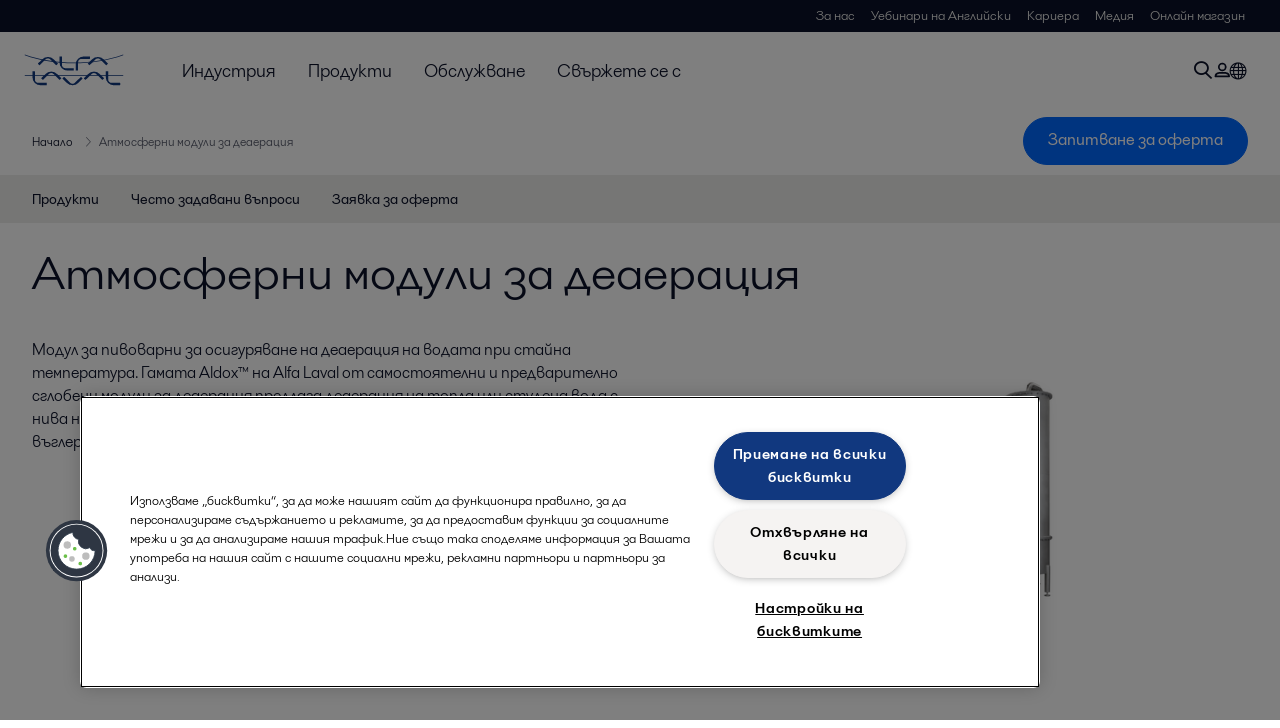

--- FILE ---
content_type: text/html; charset=utf-8
request_url: https://www.alfalaval.bg/products/process-solutions/brewery-solutions/deaeration-modules-ambient/
body_size: 22534
content:
<!DOCTYPE html>
<html class="desktop not-touch" lang="bg" data-locale="bg">
<head>
    <meta charset="UTF-8">
<meta http-equiv="Cache-Control" content="no-cache, no-store, must-revalidate">
<meta http-equiv="Pragma" content="no-cache">
<meta http-equiv="Expires" content="0">
<meta name="viewport" content="width=device-width, initial-scale=1.0">
        <meta name="referrer" content="strict-origin-when-cross-origin">

    <meta http-equiv="X-UA-Compatible" content="IE=edge">

        <title>Атмосферни модули за деаерация | Alfa Laval</title>

        <meta name="description" content="Гамата ALDOX на Alfa Laval от модул за обезвъздушаване за разтворен кислород във водата в процеса на варене на бира е самостоятелно и предварително сглобено решение.
">


            <link rel="canonical" href="https://www.alfalaval.bg/products/process-solutions/brewery-solutions/deaeration-modules-ambient/">

<link rel="alternate" hreflang="bg" href="https://www.alfalaval.bg/products/process-solutions/brewery-solutions/deaeration-modules-ambient/">
<link rel="alternate" hreflang="cs" href="https://www.alfalaval.cz/produkty/provozni-reseni/reseni-pro-pivovarnictvi/odplyneni-vody-za-pokojove-teploty/">
<link rel="alternate" hreflang="da" href="https://www.alfalaval.dk/produkter-og-losninger/proceslosninger/bryggerilosninger/afgasningsmoduler-omgivende/">
<link rel="alternate" hreflang="de" href="https://www.alfalaval.de/produkte/prozessloesungen/brauereiloesungen/module-zur-umgebungsentlueftung/">
<link rel="alternate" hreflang="en" href="https://www.alfalaval.com/products/process-solutions/brewery-solutions/deaeration-modules-ambient/">
<link rel="alternate" hreflang="en-au" href="https://www.alfalaval.com.au/products/process-solutions/brewery-solutions/deaeration-modules-ambient/">
<link rel="alternate" hreflang="en-bz" href="https://www.alfalaval.nl/products/process-solutions/brewery-solutions/deaeration-modules-ambient/">
<link rel="alternate" hreflang="en-ca" href="https://www.alfalaval.ca/products/process-solutions/brewery-solutions/deaeration-modules-ambient/">
<link rel="alternate" hreflang="en-gb" href="https://www.alfalaval.co.uk/products/process-solutions/brewery-solutions/deaeration-modules-ambient/">
<link rel="alternate" hreflang="en-in" href="https://www.alfalaval.in/products/process-solutions/brewery-solutions/deaeration-modules-ambient/">
<link rel="alternate" hreflang="en-my" href="https://www.alfalaval.my/products/process-solutions/brewery-solutions/deaeration-modules-ambient/">
<link rel="alternate" hreflang="en-nz" href="https://www.alfalaval.co.nz/products/process-solutions/brewery-solutions/deaeration-modules-ambient/">
<link rel="alternate" hreflang="en-sg" href="https://www.alfalaval.sg/products/process-solutions/brewery-solutions/deaeration-modules-ambient/">
<link rel="alternate" hreflang="en-tt" href="https://www.alfalaval.ae/products/process-solutions/brewery-solutions/deaeration-modules-ambient/">
<link rel="alternate" hreflang="en-us" href="https://www.alfalaval.us/industries/food-dairy-and-beverage/beverage-processing/beer-production/brewery-solutions/">
<link rel="alternate" hreflang="en-za" href="https://www.alfalaval.co.za/products/process-solutions/brewery-solutions/deaeration-modules-ambient/">
<link rel="alternate" hreflang="es" href="https://www.alfalaval.es/productos-y-soluciones/soluciones-de-proceso/soluciones-para-cerveceras/modulos-de-desaireacion-atmosfericos/">
<link rel="alternate" hreflang="es-cl" href="https://www.alfalaval.lat/productos-y-soluciones/soluciones-de-procesos/soluciones-para-cerveceras/modulos-de-desaireacion-atmosfericos/">
<link rel="alternate" hreflang="es-mx" href="https://www.alfalaval.mx/productos-y-soluciones/soluciones-de-proceso/soluciones-para-cerveceras/modulos-de-desaireacion-atmosfericos/">
<link rel="alternate" hreflang="es-pa" href="https://www.alfalaval.com.co/productos-y-soluciones/soluciones-de-proceso/soluciones-para-cerveceras/modulos-de-desaireacion-atmosfericos/">
<link rel="alternate" hreflang="es-pe" href="https://www.alfalaval.lat/productos-y-soluciones/soluciones-de-procesos/soluciones-para-cerveceras/modulos-de-desaireacion-atmosfericos/">
<link rel="alternate" hreflang="es-ve" href="https://www.alfalaval.com.co/productos-y-soluciones/soluciones-de-proceso/soluciones-para-cerveceras/modulos-de-desaireacion-atmosfericos/">
<link rel="alternate" hreflang="fi" href="https://www.alfalaval.fi/tuotteet-ja-jarjestelmat/prosessiratkaisut/panimoratkaisut/ilmanpoistomoduulit-ymparoivat/">
<link rel="alternate" hreflang="fr" href="https://www.alfalaval.fr/produits/solutions-de-process/solutions-pour-brasserie/modules-de-desaeration/">
<link rel="alternate" hreflang="fr-be" href="https://www.alfalaval.nl/fr-be/produits-et-solutions/solutions-de-process/solutions-pour-brasserie/modules-de-desaeration-ambiant/">
<link rel="alternate" hreflang="fr-ca" href="https://www.alfalaval.ca/fr-ca/produits/solutions-de-process/solutions-pour-brasserie/modules-de-desaeration-ambiant/">
<link rel="alternate" hreflang="hu" href="https://www.alfalaval.hu/termekek/folyamat-megoldasok/soripari-technologiak/kilevegozteto-modulok/">
<link rel="alternate" hreflang="id" href="https://www.alfalaval.id/products/process-solutions/brewery-solutions/deaeration-modules-ambient/">
<link rel="alternate" hreflang="it" href="https://www.alfalaval.it/prodotti/soluzioni-di-processo/soluzioni-per-fabbriche-di-birra/moduli-di-deareazione-ambiente/">
<link rel="alternate" hreflang="ja" href="https://www.alfalaval.jp/products/process-solutions/brewery-solutions/deaeration-modules-ambient/">
<link rel="alternate" hreflang="ko" href="https://www.alfalaval.kr/products/process-solutions/brewery-solutions/deaeration-modules-ambient/">
<link rel="alternate" hreflang="lt" href="https://www.alfalaval.lt/produktai-ir-sprendimai/sprendimai-procesams/sprendimai-alaus-darykloms/deaeracijos-moduliai/">
<link rel="alternate" hreflang="lv" href="https://www.alfalaval.lv/produkti-un-risinajumi/tehnologisko-procesu-risinajumi/risinjumi-alusdartavm/deaeracijas-moduli/">
<link rel="alternate" hreflang="nl" href="https://www.alfalaval.nl/nl/producten/proces-oplossingen/oplossingen-voor-de-brouwerij/deaeration-modules-ambient/">
<link rel="alternate" hreflang="no" href="https://www.alfalaval.no/produkter/proceslosninger/bryggerilosninger/avluftingsmoduler-omgivelser/">
<link rel="alternate" hreflang="pl" href="https://www.alfalaval.pl/produkty/rozwiazania-procesowe/przemysl-browarniczy/modul-do-odtleniania-wody/">
<link rel="alternate" hreflang="pt" href="https://www.alfalaval.com.br/produtos/solucoes-para-processos/solucoes-para-cervejaria/modulos-de-desaeracao-ambiente/">
<link rel="alternate" hreflang="ro" href="https://www.alfalaval.ro/produse/soluii-de-proces/soluii-pentru-berrii/module-de-dezaerare-ambientala/">
<link rel="alternate" hreflang="sk" href="https://www.alfalaval.sk/produkty-a-riesenia/prevadzkove-riesenie/riesenie-pre-pivovarnictvo/odplynenie-vody-pri-izbovej-teplote/">
<link rel="alternate" hreflang="sl" href="https://www.alfa-laval.si/proizvodi/reitve-v-procesih/reitve-za-pivovarne/moduli-za-deaeracijo/">
<link rel="alternate" hreflang="sr" href="https://www.alfalaval.rs/proizvodi/procesna-resenja/brewery-solutions/moduli-za-deareaciju-ambijentalni/">
<link rel="alternate" hreflang="sv" href="https://www.alfalaval.se/produkter/processlosningar/bryggerilosningar/avluftningsmoduler/">
<link rel="alternate" hreflang="th" href="https://www.alfalaval.co.th/products/process-solutions/brewery-solutions/deaeration-modules-ambient/">
<link rel="alternate" hreflang="tr" href="https://www.alfalaval.com.tr/urunler/proses-cozumleri/bira-prosesi-cozumleri/deaeration-modulleri/">
<link rel="alternate" hreflang="uk" href="https://www.alfalaval.ua/products/process-solutions/brewery-solutions/deaeration-modules-ambient/">
<link rel="alternate" hreflang="zh" href="https://www.alfalaval.cn/products/process-solutions/brewery-solutions/deaeration-modules-ambient/">
<link rel="alternate" hreflang="zh-tw" href="https://www.alfalaval.tw/products/process-solutions/brewery-solutions/deaeration-modules-ambient/">
<link rel="alternate" hreflang="x-default" href="https://www.alfalaval.com/products/process-solutions/brewery-solutions/deaeration-modules-ambient/">

    
    <meta prefix="og:http://ogp.me/ns#" property="og:title" content="Атмосферни модули за деаерация"><meta prefix="og:http://ogp.me/ns#" property="og:url" content="https://www.alfalaval.bg/products/process-solutions/brewery-solutions/deaeration-modules-ambient/"><meta prefix="og:http://ogp.me/ns#" property="og:description" content="Гамата ALDOX на Alfa Laval от модул за обезвъздушаване за разтворен кислород във водата в процеса на варене на бира е самостоятелно и предварително сглобено решение."><meta prefix="og:http://ogp.me/ns#" property="og:image" content="https://www.alfalaval.bg/globalassets/images/products/process-solutions/brewery-solutions/deaeration-modules-ambient/aldox_front_left_640x360.png">

    <link rel="preconnect" href="https://cdn.cookielaw.org/">
<link rel="dns-prefetch" href="https://cdn.cookielaw.org/">

<link rel="preconnect" href="https://assets.adobedtm.com/">
<link rel="dns-prefetch" href="https://assets.adobedtm.com/">

<link rel="preconnect" href="https://www.gstatic.com/">
<link rel="dns-prefetch" href="https://www.gstatic.com/">

<link rel="preconnect" href="https://www.recaptcha.net/">
<link rel="dns-prefetch" href="https://www.recaptcha.net/">

<link href="/dist/main.8e6e795ea203b3b8b9ca.bundle.css" rel="stylesheet">    
<link rel="icon" type="image/png" sizes="16x16" href="/favicon-16x16.png">
<link rel="icon" type="image/png" sizes="32x32" href="/favicon-32x32.png">
<link rel="icon" type="image/png" sizes="48x48" href="/favicon-48x48.png">
<link rel="icon" type="image/png" sizes="64x64" href="/favicon-64x64.png">
<link rel="icon" type="image/png" sizes="128x128" href="/favicon-128x128.png">



    <script>
        window.lang = "bg";
        window.pageId = "23446";
        window.pageType = "PageProductConstruction";
        window.countryId = "856";
        window.isCorporateSite = false;
         var ua = window.navigator.userAgent;
        var msie = ua.indexOf("MSIE ");
        if (msie > 0 || !!navigator.userAgent.match(/Trident.*rv\:11\./)) {
            var s = document.createElement('script')
            s.src = '/assets/js/pollyfill-ie.js'
            s.async = true
            document.head.appendChild(s)
        }
    </script>
<script defer src="/dist/965.8e6e795ea203b3b8b9ca.bundle.js"></script><script defer src="/dist/main.8e6e795ea203b3b8b9ca.bundle.js"></script>    <!-- OneTrust Cookies Consent Notice start for alfalaval.bg -->
<script type="text/javascript" src="https://cdn.cookielaw.org/consent/ab8b7012-8413-44fd-abc5-254f9acdb9e9/OtAutoBlock.js" ></script>
<script src="https://cdn.cookielaw.org/scripttemplates/otSDKStub.js" data-document-language="true" type="text/javascript" charset="UTF-8" data-domain-script="ab8b7012-8413-44fd-abc5-254f9acdb9e9" ></script>
<script type="text/javascript">
function OptanonWrapper() { }
</script>
<!-- OneTrust Cookies Consent Notice end for alfalaval.bg -->



<meta name="google-site-verification" content="5bO2-XjnvdgvmgxWNOu6-UmGtXmMgRS9dNEKNtWkmAw" />

<!-- Adobe Data Collection (Adobe Launch) container -->
<script src=https://assets.adobedtm.com/d5c621d98c60/df93fb6174be/launch-dda8d1b8615d.min.js async></script>





<!-- GTM data layer -->
<script>
  // Defined variables below to use those for marketo hidden field population, product model datalayer
  var business_unit = 'fos'; var division = 'fandw'; var sub_application = 'brewery'; var page_category = 'products,process solutions,brewery solutions,deaeration modules ambient';
  var dataLayer = window.dataLayer = window.dataLayer || []; dataLayer.push({ event: "page_view", site: "bulgaria", page_type: 'products', division: 'fandw', energy: 'false', fandw: 'true', marine: 'false', business_unit: 'fos', sub_application: 'brewery', page_category: 'products,process solutions,brewery solutions,deaeration modules ambient', campaign_tag: 'alcleanup fwdcleanup', last_publish_date: '28.11.2023 г. 5:05:45' }, { originalLocation: document.location.protocol + "//" + document.location.hostname + document.location.pathname + document.location.search });
</script>





    
<link rel='stylesheet' type='text/css' data-f-resource='EPiServerForms.css' href='/WebResource.axd?d=-72a2RXqbGlDaFh3ocAP9-r2FsFONkIlVgr2x6Fae05SjXZqWSBFIJq7hWUo1lWv0BciWNA1mUQ0NkaI8ciW5glf2vmXgN0alLnDi3nJWAoGglLOZgP465tP5m9QqL-pZPm5ZPKyivcY5LyyegCwC_fGWvRjlcAorR-IZXkCDSuLSb5Q6wjBqE48UI032F2W0&t=638124585560000000' />

<script type="text/javascript">
var epi = epi||{}; epi.EPiServer = epi.EPiServer||{}; epi.EPiServer.Forms = epi.EPiServer.Forms||{};
                    epi.EPiServer.Forms.InjectFormOwnJQuery = true;epi.EPiServer.Forms.OriginalJQuery = typeof jQuery !== 'undefined' ? jQuery : undefined;
</script>


    <script type="text/javascript">
window.translations = {"searchAjaxServerErrorMessage":{"translation":"Грешка на сървъра, моля, опитайте отново по-късно."},"searchLoadMoreCategoryResults":{"translation":"Показване на повече резултати"},"searchHeadingItemsFound":{"translation":"намерени елементи."},"searchHeadingResultsFor":{"translation":"Резултати от търсенето за"},"optgroupBack":{"translation":"Обратно"},"PreviousMonth":{"translation":"Предишен месец"},"NextMonth":{"translation":"Следващ месец"},"January":{"translation":"Януари "},"February":{"translation":"Февруари"},"March":{"translation":"Март"},"April":{"translation":"Април"},"May":{"translation":"Май"},"June":{"translation":"юни"},"July":{"translation":"Юли"},"August":{"translation":"август"},"September":{"translation":"Септември"},"October":{"translation":"Октомври"},"November":{"translation":"ноември"},"December":{"translation":"Декември"},"Sunday":{"translation":"Неделя"},"Monday":{"translation":"Понеделник"},"Tuesday":{"translation":"Вторник"},"Wednesday":{"translation":"Сряда"},"Thursday":{"translation":"Четвъртък"},"Friday":{"translation":"Петък"},"Saturday":{"translation":"Събота"},"Sun":{"translation":"Събота"},"Mon":{"translation":"Понеделник"},"Tue":{"translation":"Вторник"},"Wed":{"translation":"Сряда"},"Thu":{"translation":"Чет"},"Fri":{"translation":"Пет"},"Sat":{"translation":"Sat"}};

    </script>
    
    
<script type="text/javascript">var appInsights=window.appInsights||function(config){function t(config){i[config]=function(){var t=arguments;i.queue.push(function(){i[config].apply(i,t)})}}var i={config:config},u=document,e=window,o="script",s="AuthenticatedUserContext",h="start",c="stop",l="Track",a=l+"Event",v=l+"Page",r,f;setTimeout(function(){var t=u.createElement(o);t.src=config.url||"https://js.monitor.azure.com/scripts/a/ai.0.js";u.getElementsByTagName(o)[0].parentNode.appendChild(t)});try{i.cookie=u.cookie}catch(y){}for(i.queue=[],r=["Event","Exception","Metric","PageView","Trace","Dependency"];r.length;)t("track"+r.pop());return t("set"+s),t("clear"+s),t(h+a),t(c+a),t(h+v),t(c+v),t("flush"),config.disableExceptionTracking||(r="onerror",t("_"+r),f=e[r],e[r]=function(config,t,u,e,o){var s=f&&f(config,t,u,e,o);return s!==!0&&i["_"+r](config,t,u,e,o),s}),i}({instrumentationKey:"dcc7b387-c062-44c7-9f04-a1e3a5481ab6",sdkExtension:"a"});window.appInsights=appInsights;appInsights.queue&&appInsights.queue.length===0&&appInsights.trackPageView();</script></head>


<body class=" l-site">
    



    <div id="requestcontact" class="request-modal"></div>
    <div id="webshop" class="request-modal"></div>

    <div id="header" class="l-header with-breadcrumbs with-in-page-nav">
        

<div class="l-header-sticky-wrapper" id="l-header-sticky-wrapper">
    <div class="l-header-sticky offset-top">
        <div class="l-header-top-bar">
            <div class="l-header-container-specialmenu">
                <div class="l-flex-items"></div>
                <div class="l-flex-items center">
                    <div class="c-top-menu loading"></div>
                </div>
            </div>
        </div>


        <div class="l-header-main">
            <div class="l-header-container loading">
                <div class="l-header-main-left">
                </div>
                <div class="l-header-main-brand">
                    <a class="header-logo-primary">
                        <img src="/ui/css/img/logo-alfalaval.svg" alt="Alfa Laval" height="100px" width="100px"></img>
                    </a>
                </div>

                <div class="l-header-main-right">
                    <div class="l-header-main-menu"></div>
                </div>
            </div>
        </div>
            <div class="c-headerbar">
                <div class="c-headerbar-container loading">
                    <div>
                        <div class="c-breadcrumb">
                            <div class="c-breadcrumb-container"></div>
                            <div class="c-headerbar-social"></div>
                        </div>
                    </div>
                </div>
            </div>
                    <div class="c-in-page-nav loading"></div>

    </div>

</div>

    </div>
    <div class="overlay"></div>

    <section class="page-content l-page">
        

<div data-to-be-optimized="true">
    


<div class="l-page-product-construction">
    <div class="l-content">
        <div class="l-section l-section-100">
            <div class="c-in-page-nav ">
                <div class="c-in-page-nav-swiper swiper-container">
<ul class="c-in-page-nav-list swiper-wrapper">
                <li class="c-in-page-nav-list-item swiper-slide">
                    <a href="#Nav-RelatedProducts">Продукти</a>
                </li>
                <li class="c-in-page-nav-list-item swiper-slide"><a href="#Nav-541933"> Често задавани въпроси</a>  </li>
            <li class="c-in-page-nav-list-item swiper-slide"><a href="#Nav-420566"> Заявка за оферта</a>  </li>

</ul>
                </div>

                <div class="c-in-page-nav-button is-next is-hidden"></div>
                <div class="c-in-page-nav-button is-prev is-hidden"></div>
            </div>
        </div>
    </div>
    <div class="l-content is-bound">
    <div class="l-section l-section-100 flex-order-2">
        <div class="l-section l-section-100 l-section-padding">
                <h1 class="al-break-word">Атмосферни модули за деаерация</h1>
        </div>
    </div>
    <div class="l-section l-section-50 flex-order-3">
        <div class="l-section l-section-100 l-section-padding">
            
            <p>Модул за пивоварни за осигуряване на деаерация на водата при стайна температура. Гамата Aldox™ на Alfa Laval от самостоятелни и предварително сглобени модули за деаерация предлага деаерация на топла или студена вода с нива на разтворения кислород до по-малко от 10 ppb и ефективност на въглеродния диоксид над 95% за всеки капацитет между 10 и 1800 hl/h.</p>
        </div>
    </div>
    <div class="l-section l-section-50 flex-order-1">
            <div class="l-section l-section-100 l-section-padding img-no-paddiing">
                <div class="c-block-title-banner-new">
                    <img src="https://www.alfalaval.bg/globalassets/images/products/process-solutions/brewery-solutions/deaeration-modules-ambient/aldox_front_left_640x360.png" class="fixie-block" alt="环境脱气模块" height="360" width="640"/>
                </div>
            </div>
    </div>

    </div>

        <section class="l-benefits-area">
            <div class="l-content is-bound">
                <div class="l-section l-section-50">
                    <div class="l-section l-section-100 l-section-padding">
                            <div class="c-block-benefit-list-title"><h2> Първокласна безкислородна вода за пивоварните процеси </h2></div>

<ul class="c-block-benefit-list">
        <li class="c-block-benefit-list-item">Автоматизирано управление и „plug &amp; play“ принцип за минимални подготвителни работи на обекта</li>
            <li class="c-block-benefit-list-item">Хигиенно изпълнение, компактната конструкция с лесна поддръжка</li>
            <li class="c-block-benefit-list-item">Стабилна и надеждна работа при атмосферно налягане&#160;– не са необходими съдове под налягане или вакуумни помпи</li>


        <li class="c-block-benefit-list-item">Ниво на разтворения кислород до под 10 ppb</li>
            <li class="c-block-benefit-list-item">Загуби на десорбционен газ под 5%</li>
</ul>


                    </div>
                </div>

                    <div class="l-section l-section-50 ">
                        <div class="l-section l-section-100 l-section-padding">
                            <div class="c-description-text pt-8 wysiwyg"><p>Цялостно решение за деаерация и подготовка на пивна мъст: Aldox&trade; е напълно автоматичен, самостоятелен, фабрично сглобен и тестван модул за подготовка на пивна мъст и деаерация на водата. Функцията &bdquo;plug &amp; play&ldquo; гарантира минимални подготвителни работи на обекта, а Aldox&trade; може да се достави с редица допълнения по избор. Постига до 95% регенерация на енергията, ако е включена пастьоризация на вода. В съответствие с разпоредбите за хранително-вкусовата и пивоварната промишленост всички компоненти, които са в контакт с продукта, са изработени от неръждаема стомана с топлоустойчиви уплътнения и са проектирани за ефективно почистване на място (CIP) чрез интегрирана програма за CIP.</p></div>
                        </div>
                    </div>

            </div>
        </section>
    
    <div class="l-content">
        <div class="l-section l-section-100">
            <div id="RelatedTabs"></div>
        </div>
    </div>
    <!--old template-->
    <!--content area-->
        <div></div>
        <div></div>
        <div class="l-content-gray"><div class="l-content is-bound"><span id="Nav-420566" class="c-in-page-nav-target in-page-block-level">.</span>

<div class="l-section l-section-100 l-section-padding" id="ref493183">

    <form method="post" novalidate="novalidate"
          data-f-metadata=""
          enctype="multipart/form-data" class="EPiServerForms ValidationSuccess" data-f-type="form" id="4b5c5b6d-86c2-43b4-817f-1158e89be238">

    
<script type="text/javascript">
// This view acts as a rendering template to render InitScript(and server-side Form's descriptor) in FormContainerBlock's client-side for Form[4b5c5b6d-86c2-43b4-817f-1158e89be238].
//TECHNOTE: all serverside (paths, dynamic values) of EPiServerForms will be transfered to client side here in this section. 
(function initializeOnRenderingFormDescriptor() {
    // each workingFormInfo is store inside epi.EPiServer.Forms, lookup by its FormGuid
    var workingFormInfo = epi.EPiServer.Forms["4b5c5b6d-86c2-43b4-817f-1158e89be238"] = {
        Id: "4b5c5b6d-86c2-43b4-817f-1158e89be238",
        Name: "BG __Brewery all products RFQ",
        // whether this Form can be submitted which relates to the visitor's data (cookie, identity) and Form's settings (AllowAnonymous, AllowXXX)

        SubmittableStatus : {"submittable":true,"message":""},        
        ConfirmMessage : "",
        ShowNavigationBar : true,
        ShowSummarizedData : false,
        
        // serialize the dependency configuration of this form to clientside
        DependenciesInfo : [],
        // keep all fieldName which are not satisfied the field dependency conditions
        DependencyInactiveElements: [],

        // Validation info, for executing validating on client side
        ValidationInfo : [{"targetElementName":"__field_493185","targetElementId":"2c45e851-bcf6-4401-991f-d2a58e72d876","validators":[{"type":"EPiServer.Forms.Implementation.Validation.RequiredValidator","description":null,"model":{"message":"Това поле е задължително.","validationCssClass":"ValidationRequired","additionalAttributes":{"required":"","aria-required":"true"}}}]},{"targetElementName":"__field_531346","targetElementId":"356506e1-9406-4976-a1fc-3ed124c27f7a","validators":[{"type":"EPiServer.Forms.Implementation.Validation.RequiredValidator","description":null,"model":{"message":"Това поле е задължително.","validationCssClass":"ValidationRequired","additionalAttributes":{"required":"","aria-required":"true"}}}]},{"targetElementName":"__field_531347","targetElementId":"8311b4bf-f749-45be-9bf5-71280a001d2e","validators":[{"type":"EPiServer.Forms.Implementation.Validation.RequiredValidator","description":null,"model":{"message":"Това поле е задължително.","validationCssClass":"ValidationRequired","additionalAttributes":{"required":"","aria-required":"true"}}},{"type":"EPiServer.Forms.Implementation.Validation.EmailValidator","description":null,"model":{"jsPattern":"(^$)|^\\w+([\\.-]?\\w+)*@\\w+([\\.-]?\\w+)*(\\.\\w{2,3})+$","dotNetPattern":"(^$)|^\\w+([\\.-]?\\w+)*@\\w+([\\.-]?\\w+)*(\\.\\w{2,3})+$","message":"Невалиден адрес на електронна поща","validationCssClass":null,"additionalAttributes":null}}]},{"targetElementName":"__field_531348","targetElementId":"84a39bc4-f760-49a6-89af-ce841513a6df","validators":[{"type":"EPiServer.Forms.Implementation.Validation.RequiredValidator","description":null,"model":{"message":"Това поле е задължително.","validationCssClass":"ValidationRequired","additionalAttributes":{"required":"","aria-required":"true"}}}]},{"targetElementName":"__field_544173","targetElementId":"891e0888-ee91-4d2a-b677-42a75bb66bdd","validators":[{"type":"EPiServer.Forms.Implementation.Validation.RequiredValidator","description":null,"model":{"message":"задължителни полета","validationCssClass":"ValidationRequired","additionalAttributes":{"required":"","aria-required":"true"}}}]},{"targetElementName":"__field_531351","targetElementId":"e9f92ad6-35a1-4c7a-811b-819854958240","validators":[{"type":"EPiServer.Forms.Implementation.Validation.RegularExpressionValidator","description":null,"model":{"jsPattern":"^[0-9]","dotNetPattern":"^[0-9]","message":"Incorrect input format. Expecting: ^[0-9]","validationCssClass":null,"additionalAttributes":null}}]},{"targetElementName":"__field_531349","targetElementId":"1ff5b374-eb20-4797-83d5-51789a9dbae0","validators":[{"type":"EPiServer.Forms.Implementation.Validation.RequiredValidator","description":null,"model":{"message":"Това поле е задължително.","validationCssClass":"ValidationRequired","additionalAttributes":{"required":"","aria-required":"true"}}}]},{"targetElementName":"__field_544168","targetElementId":"99f6918a-5665-4711-9782-444c06bd8feb","validators":[{"type":"EPiServer.Forms.Implementation.Validation.RequiredValidator","description":null,"model":{"message":"задължителни полета","validationCssClass":"ValidationRequired","additionalAttributes":{"required":"","aria-required":"true"}}}]},{"targetElementName":"__field_286287","targetElementId":"8b3a02b0-505b-4ccc-b840-1f6566c49811","validators":[{"type":"EPiServer.Forms.Implementation.Validation.RequiredValidator","description":null,"model":{"message":"Попълването на това поле е задължително","validationCssClass":"ValidationRequired","additionalAttributes":{"required":"","aria-required":"true"}}}]},{"targetElementName":"__field_347219","targetElementId":"68a248a0-e95b-494f-8dd0-75956fabb9a6","validators":[{"type":"EPiServer.Forms.Samples.Implementation.Validation.RecaptchaValidator","description":null,"model":{"message":"[Missing text '/episerver/forms/validators/EPiServer.Forms.Samples.Implementation.Validation.RecaptchaValidator/message' for 'Bulgarian']","validationCssClass":null,"additionalAttributes":null}}]}],
        // Steps information for driving multiple-step Forms.
        StepsInfo : {
            Steps: [{"index":0,"attachedUrl":"","dependField":null,"dependCondition":null,"isActive":true,"attachedContentLink":"","dependValue":"","elementName":"__field_","guid":"00000000-0000-0000-0000-000000000000"}]
        },
        FieldsExcludedInSubmissionSummary: [],
        ElementsInfo: {"__field_493185":{"type":"EPiServer.Forms.Implementation.Elements.TextboxElementBlock","friendlyName":"First Name","customBinding":false},"__field_531346":{"type":"EPiServer.Forms.Implementation.Elements.TextboxElementBlock","friendlyName":"Last Name","customBinding":false},"__field_531347":{"type":"EPiServer.Forms.Implementation.Elements.TextboxElementBlock","friendlyName":"Email","customBinding":false},"__field_531348":{"type":"EPiServer.Forms.Implementation.Elements.TextboxElementBlock","friendlyName":"Company","customBinding":false},"__field_544173":{"type":"EPiServer.Forms.Implementation.Elements.SelectionElementBlock","friendlyName":"Country_required","customBinding":false},"__field_531351":{"type":"EPiServer.Forms.Implementation.Elements.TextboxElementBlock","friendlyName":"Phone","customBinding":false},"__field_531349":{"type":"EPiServer.Forms.Implementation.Elements.ChoiceElementBlock","friendlyName":"What application are you interested in?","customBinding":false},"__field_531352":{"type":"EPiServer.Forms.Implementation.Elements.TextareaElementBlock","friendlyName":"Other enquiries","customBinding":false},"__field_544168":{"type":"EPiServer.Forms.Implementation.Elements.ChoiceElementBlock","friendlyName":"Subscribe_required_webinar","customBinding":false},"__field_286287":{"type":"EPiServer.Forms.Implementation.Elements.ChoiceElementBlock","friendlyName":"Privacy agreement acceptance","customBinding":false},"__field_773630":{"type":"EPiServer.Forms.Implementation.Elements.ParagraphTextElementBlock","friendlyName":"Privacy information and link","customBinding":false},"__field_531354":{"type":"EPiServer.Forms.Implementation.Elements.SubmitButtonElementBlock","friendlyName":"Submit","customBinding":false}},
        DataSubmitController: "/EPiServer.Forms/DataSubmit"
        
    };
    
    /// TECHNOTE: Calculation at FormInfo level, and these values will be static input for later processing.
    workingFormInfo.StepsInfo.FormHasNoStep_VirtualStepCreated = true;  // this FLAG will be true, if Editor does not put any FormStep. Engine will create a virtual step, with empty GUID
    workingFormInfo.StepsInfo.FormHasNothing = false;  // this FLAG will be true if FormContainer has no element at all
    workingFormInfo.StepsInfo.AllStepsAreNotLinked = true;  // this FLAG will be true, if all steps all have contentLink=="" (emptyString)
})();
</script>

    
    
    <input type="hidden" class="Form__Element Form__SystemElement FormHidden FormHideInSummarized" name="__FormGuid" value="4b5c5b6d-86c2-43b4-817f-1158e89be238" data-f-type="hidden" autocomplete="off" />
    <input type="hidden" class="Form__Element Form__SystemElement FormHidden FormHideInSummarized" name="__FormHostedPage" value="23446" data-f-type="hidden" autocomplete="off" />
    <input type="hidden" class="Form__Element Form__SystemElement FormHidden FormHideInSummarized" name="__FormLanguage" value="bg" data-f-type="hidden" autocomplete="off" />
    <input type="hidden" class="Form__Element Form__SystemElement FormHidden FormHideInSummarized" name="__FormCurrentStepIndex" value="0" data-f-type="hidden" autocomplete="off" />
    <input type="hidden" class="Form__Element Form__SystemElement FormHidden FormHideInSummarized" name="__FormSubmissionId" value="" data-f-type="hidden" autocomplete="off" />
    <input name="__RequestVerificationToken" type="hidden" value="2N2TBXsycGjzReWqnTa4dxbRTZKlEaodr_z_-OtZyIiLRZhB9hEUmzVirVc4cbM_B1U7QTfNTxobxiLyjc0TeLdCDTPE8xqpH5LbPGw7WT41" />

     <h2 class="Form__Title">Заявка за оферта </h2>  <aside class="Form__Description">След като попълните формуляра по-долу, ще получите инструкции по имейл, които ще ви позволят да получите оферта, отговаряща на конкретните ви нужди.
</aside> 

    
    <div class="Form__Status">
        <div role="alert" aria-live="polite" class="Form__Status__Message hide" data-f-form-statusmessage>
            
        </div>
    </div>

    <div data-f-mainbody class="Form__MainBody">
        
        <section id="__field_" data-f-type="step" data-f-element-name="__field_" class="Form__Element FormStep Form__Element--NonData " data-f-stepindex="0" data-f-element-nondata>
            

            <!-- Each FormStep groups the elements below it til the next FormStep -->
            <div class="Form__Element FormTextbox ValidationRequired" data-f-element-name="__field_493185" data-f-type="textbox">
    <label for="2c45e851-bcf6-4401-991f-d2a58e72d876" class="Form__Element__Caption">Първо име*</label>
    <input name="__field_493185" id="2c45e851-bcf6-4401-991f-d2a58e72d876" type="text" class="FormTextbox__Input" aria-describedby="__field_493185_desc"
        
        value=""  required aria-required="true" data-f-datainput
        aria-invalid="false"
        autocomplete="off"/>
    <span class="Form__Element__ValidationError" data-f-linked-name="__field_493185" data-f-validationerror="" id="__field_493185_desc" style="display:none"></span>
    
</div><div class="Form__Element FormTextbox ValidationRequired" data-f-element-name="__field_531346" data-f-type="textbox">
    <label for="356506e1-9406-4976-a1fc-3ed124c27f7a" class="Form__Element__Caption">Фамилия*</label>
    <input name="__field_531346" id="356506e1-9406-4976-a1fc-3ed124c27f7a" type="text" class="FormTextbox__Input" aria-describedby="__field_531346_desc"
        
        value=""  required aria-required="true" data-f-datainput
        aria-invalid="false"
        autocomplete="off"/>
    <span class="Form__Element__ValidationError" data-f-linked-name="__field_531346" data-f-validationerror="" id="__field_531346_desc" style="display:none"></span>
    
</div><div class="Form__Element FormTextbox ValidationRequired" data-f-element-name="__field_531347" data-f-type="textbox">
    <label for="8311b4bf-f749-45be-9bf5-71280a001d2e" class="Form__Element__Caption">Имейл*</label>
    <input name="__field_531347" id="8311b4bf-f749-45be-9bf5-71280a001d2e" type="text" class="FormTextbox__Input" aria-describedby="__field_531347_desc"
        
        value=""  required aria-required="true" data-f-datainput
        aria-invalid="false"
        autocomplete="off"/>
    <span class="Form__Element__ValidationError" data-f-linked-name="__field_531347" data-f-validationerror="" id="__field_531347_desc" style="display:none"></span>
    
</div><div class="Form__Element FormTextbox ValidationRequired" data-f-element-name="__field_531348" data-f-type="textbox">
    <label for="84a39bc4-f760-49a6-89af-ce841513a6df" class="Form__Element__Caption">Фирма*</label>
    <input name="__field_531348" id="84a39bc4-f760-49a6-89af-ce841513a6df" type="text" class="FormTextbox__Input" aria-describedby="__field_531348_desc"
        
        value=""  required aria-required="true" data-f-datainput
        aria-invalid="false"
        autocomplete="off"/>
    <span class="Form__Element__ValidationError" data-f-linked-name="__field_531348" data-f-validationerror="" id="__field_531348_desc" style="display:none"></span>
    
</div><div class="Form__Element FormSelection ValidationRequired" data-f-element-name="__field_544173" data-f-type="selection">
    <label for="891e0888-ee91-4d2a-b677-42a75bb66bdd" class="Form__Element__Caption">Държава*</label>
    <select name="__field_544173" id="891e0888-ee91-4d2a-b677-42a75bb66bdd"    required aria-required="true" data-f-datainput
         aria-describedby="__field_544173_desc"
         aria-invalid="false"
         autocomplete="off">
        <option disabled="disabled"  value="">-- Select an option --</option>
        
        <option value="Afghanistan"   data-f-datainput>Afghanistan</option>
        
        <option value="&#197;land Islands"   data-f-datainput>&#197;land Islands</option>
        
        <option value="Albania"   data-f-datainput>Albania</option>
        
        <option value="Algeria"   data-f-datainput>Algeria</option>
        
        <option value="American Samoa"   data-f-datainput>American Samoa</option>
        
        <option value="Andorra"   data-f-datainput>Andorra</option>
        
        <option value="Angola"   data-f-datainput>Angola</option>
        
        <option value="Anguilla"   data-f-datainput>Anguilla</option>
        
        <option value="Antarctica"   data-f-datainput>Antarctica</option>
        
        <option value="Antigua and Barbuda"   data-f-datainput>Antigua and Barbuda</option>
        
        <option value="Argentina"   data-f-datainput>Argentina</option>
        
        <option value="Armenia"   data-f-datainput>Armenia</option>
        
        <option value="Aruba"   data-f-datainput>Aruba</option>
        
        <option value="Australia"   data-f-datainput>Australia</option>
        
        <option value="Austria"   data-f-datainput>Austria</option>
        
        <option value="Azerbaijan"   data-f-datainput>Azerbaijan</option>
        
        <option value="Bahamas"   data-f-datainput>Bahamas</option>
        
        <option value="Bahrain"   data-f-datainput>Bahrain</option>
        
        <option value="Bangladesh"   data-f-datainput>Bangladesh</option>
        
        <option value="Barbados"   data-f-datainput>Barbados</option>
        
        <option value="Belarus"   data-f-datainput>Belarus</option>
        
        <option value="Belgium"   data-f-datainput>Belgium</option>
        
        <option value="Belize"   data-f-datainput>Belize</option>
        
        <option value="Benin"   data-f-datainput>Benin</option>
        
        <option value="Bermuda"   data-f-datainput>Bermuda</option>
        
        <option value="Bhutan"   data-f-datainput>Bhutan</option>
        
        <option value="Bolivia"   data-f-datainput>Bolivia</option>
        
        <option value="Bonaire  Sint Eustatius and Saba"   data-f-datainput>Bonaire Sint Eustatius and Saba</option>
        
        <option value="Bosnia and Herzegovina"   data-f-datainput>Bosnia and Herzegovina</option>
        
        <option value="Botswana"   data-f-datainput>Botswana</option>
        
        <option value="Bouvet Island"   data-f-datainput>Bouvet Island</option>
        
        <option value="Brazil"   data-f-datainput>Brazil</option>
        
        <option value="British Indian Ocean Territory"   data-f-datainput>British Indian Ocean Territory</option>
        
        <option value="Brunei Darussalam"   data-f-datainput>Brunei Darussalam</option>
        
        <option value="Bulgaria" selected data-f-default-value="true" data-f-datainput>България</option>
        
        <option value="Burkina Faso"   data-f-datainput>Burkina Faso</option>
        
        <option value="Burundi"   data-f-datainput>Burundi</option>
        
        <option value="Cambodia"   data-f-datainput>Cambodia</option>
        
        <option value="Cameroon"   data-f-datainput>Cameroon</option>
        
        <option value="Canada"   data-f-datainput>Canada</option>
        
        <option value="Canary Islands"   data-f-datainput>Canary Islands</option>
        
        <option value="Cape Verde"   data-f-datainput>Cape Verde</option>
        
        <option value="Cayman Islands"   data-f-datainput>Cayman Islands</option>
        
        <option value="Central African Republic"   data-f-datainput>Central African Republic</option>
        
        <option value="Chad"   data-f-datainput>Chad</option>
        
        <option value="Chile"   data-f-datainput>Chile</option>
        
        <option value="China"   data-f-datainput>China</option>
        
        <option value="Christmas Island"   data-f-datainput>Christmas Island</option>
        
        <option value="Cocos (Keeling) Islands"   data-f-datainput>Cocos (Keeling) Islands</option>
        
        <option value="Colombia"   data-f-datainput>Colombia</option>
        
        <option value="Comoros"   data-f-datainput>Comoros</option>
        
        <option value="Congo"   data-f-datainput>Congo</option>
        
        <option value="Cook Islands"   data-f-datainput>Cook Islands</option>
        
        <option value="Costa Rica"   data-f-datainput>Costa Rica</option>
        
        <option value="C&#244;te d&#39;Ivoire"   data-f-datainput>C&#244;te d&#39;Ivoire</option>
        
        <option value="Croatia"   data-f-datainput>Croatia</option>
        
        <option value="Cuba"   data-f-datainput>Cuba</option>
        
        <option value="Curacao"   data-f-datainput>Curacao</option>
        
        <option value="Cyprus"   data-f-datainput>Cyprus</option>
        
        <option value="Czech Republic"   data-f-datainput>Czech Republic</option>
        
        <option value="Democratic Republic of the Congo"   data-f-datainput>Democratic Republic of the Congo</option>
        
        <option value="Denmark"   data-f-datainput>Denmark</option>
        
        <option value="Djibouti"   data-f-datainput>Djibouti</option>
        
        <option value="Dominica"   data-f-datainput>Dominica</option>
        
        <option value="Dominican Republic"   data-f-datainput>Dominican Republic</option>
        
        <option value="Ecuador"   data-f-datainput>Ecuador</option>
        
        <option value="Egypt"   data-f-datainput>Egypt</option>
        
        <option value="El Salvador"   data-f-datainput>El Salvador</option>
        
        <option value="England"   data-f-datainput>England</option>
        
        <option value="Equatorial Guinea"   data-f-datainput>Equatorial Guinea</option>
        
        <option value="Eritrea"   data-f-datainput>Eritrea</option>
        
        <option value="Estonia"   data-f-datainput>Estonia</option>
        
        <option value="Ethiopia"   data-f-datainput>Ethiopia</option>
        
        <option value="Falkland Islands (Malvinas)"   data-f-datainput>Falkland Islands (Malvinas)</option>
        
        <option value="Faroe Islands"   data-f-datainput>Faroe Islands</option>
        
        <option value="Fiji"   data-f-datainput>Fiji</option>
        
        <option value="Finland"   data-f-datainput>Finland</option>
        
        <option value="France"   data-f-datainput>France</option>
        
        <option value="French Guiana"   data-f-datainput>French Guiana</option>
        
        <option value="French Polynesia"   data-f-datainput>French Polynesia</option>
        
        <option value="French Southern Territories"   data-f-datainput>French Southern Territories</option>
        
        <option value="Gabon"   data-f-datainput>Gabon</option>
        
        <option value="Gambia"   data-f-datainput>Gambia</option>
        
        <option value="Georgia"   data-f-datainput>Georgia</option>
        
        <option value="Germany"   data-f-datainput>Germany</option>
        
        <option value="Ghana"   data-f-datainput>Ghana</option>
        
        <option value="Gibraltar"   data-f-datainput>Gibraltar</option>
        
        <option value="Greece"   data-f-datainput>Greece</option>
        
        <option value="Greenland"   data-f-datainput>Greenland</option>
        
        <option value="Grenada"   data-f-datainput>Grenada</option>
        
        <option value="Guadeloupe"   data-f-datainput>Guadeloupe</option>
        
        <option value="Guam"   data-f-datainput>Guam</option>
        
        <option value="Guatemala"   data-f-datainput>Guatemala</option>
        
        <option value="Guernsey"   data-f-datainput>Guernsey</option>
        
        <option value="Guinea"   data-f-datainput>Guinea</option>
        
        <option value="Guinea-Bissau"   data-f-datainput>Guinea-Bissau</option>
        
        <option value="Guyana"   data-f-datainput>Guyana</option>
        
        <option value="Haiti"   data-f-datainput>Haiti</option>
        
        <option value="Heard Island and Mc Donald Islands"   data-f-datainput>Heard Island and Mc Donald Islands</option>
        
        <option value="Honduras"   data-f-datainput>Honduras</option>
        
        <option value="Hong Kong"   data-f-datainput>Hong Kong</option>
        
        <option value="Hungary"   data-f-datainput>Hungary</option>
        
        <option value="Iceland"   data-f-datainput>Iceland</option>
        
        <option value="India"   data-f-datainput>India</option>
        
        <option value="Indonesia"   data-f-datainput>Indonesia</option>
        
        <option value="Iran Islamic Republic of"   data-f-datainput>Iran, Islamic Republic of</option>
        
        <option value="Iraq"   data-f-datainput>Iraq</option>
        
        <option value="Ireland"   data-f-datainput>Ireland</option>
        
        <option value="Isle of Man"   data-f-datainput>Isle of Man</option>
        
        <option value="Israel"   data-f-datainput>Israel</option>
        
        <option value="Italy"   data-f-datainput>Italy</option>
        
        <option value="Jamaica"   data-f-datainput>Jamaica</option>
        
        <option value="Japan"   data-f-datainput>Japan</option>
        
        <option value="Jersey"   data-f-datainput>Jersey</option>
        
        <option value="Jordan"   data-f-datainput>Jordan</option>
        
        <option value="Kazakhstan"   data-f-datainput>Kazakhstan</option>
        
        <option value="Kenya"   data-f-datainput>Kenya</option>
        
        <option value="Kiribati"   data-f-datainput>Kiribati</option>
        
        <option value="Korea"   data-f-datainput>Korea</option>
        
        <option value="Kosovo"   data-f-datainput>Kosovo</option>
        
        <option value="Kuwait"   data-f-datainput>Kuwait</option>
        
        <option value="Kyrgyzstan"   data-f-datainput>Kyrgyzstan</option>
        
        <option value="Lao Peoples Democratic Republic"   data-f-datainput>Lao Peoples Democratic Republic</option>
        
        <option value="Latvia"   data-f-datainput>Latvia</option>
        
        <option value="Lebanon"   data-f-datainput>Lebanon</option>
        
        <option value="Lesotho"   data-f-datainput>Lesotho</option>
        
        <option value="Liberia"   data-f-datainput>Liberia</option>
        
        <option value="Libya"   data-f-datainput>Libya</option>
        
        <option value="Liechtenstein"   data-f-datainput>Liechtenstein</option>
        
        <option value="Lithuania"   data-f-datainput>Lithuania</option>
        
        <option value="Luxembourg"   data-f-datainput>Luxembourg</option>
        
        <option value="Macao"   data-f-datainput>Macao</option>
        
        <option value="Macedonia"   data-f-datainput>Macedonia</option>
        
        <option value="Madagascar"   data-f-datainput>Madagascar</option>
        
        <option value="Malawi"   data-f-datainput>Malawi</option>
        
        <option value="Malaysia"   data-f-datainput>Malaysia</option>
        
        <option value="Maldives"   data-f-datainput>Maldives</option>
        
        <option value="Mali"   data-f-datainput>Mali</option>
        
        <option value="Malta"   data-f-datainput>Malta</option>
        
        <option value="Marshall Islands"   data-f-datainput>Marshall Islands</option>
        
        <option value="Martinique"   data-f-datainput>Martinique</option>
        
        <option value="Mauritania"   data-f-datainput>Mauritania</option>
        
        <option value="Mauritius"   data-f-datainput>Mauritius</option>
        
        <option value="Mayotte"   data-f-datainput>Mayotte</option>
        
        <option value="Mexico"   data-f-datainput>Mexico</option>
        
        <option value="Micronesia"   data-f-datainput>Micronesia, Federated States of</option>
        
        <option value="Moldova"   data-f-datainput>Moldova, Republic Of</option>
        
        <option value="Monaco"   data-f-datainput>Monaco</option>
        
        <option value="Mongolia"   data-f-datainput>Mongolia</option>
        
        <option value="Montenegro"   data-f-datainput>Montenegro</option>
        
        <option value="Montserrat"   data-f-datainput>Montserrat</option>
        
        <option value="Morocco"   data-f-datainput>Morocco</option>
        
        <option value="Mozambique"   data-f-datainput>Mozambique</option>
        
        <option value="Myanmar"   data-f-datainput>Myanmar</option>
        
        <option value="Namibia"   data-f-datainput>Namibia</option>
        
        <option value="Nauru"   data-f-datainput>Nauru</option>
        
        <option value="Nepal"   data-f-datainput>Nepal</option>
        
        <option value="Netherlands"   data-f-datainput>Netherlands</option>
        
        <option value="Netherlands Antilles"   data-f-datainput>Netherlands Antilles</option>
        
        <option value="New Caledonia"   data-f-datainput>New Caledonia</option>
        
        <option value="New Zealand"   data-f-datainput>New Zealand</option>
        
        <option value="Nicaragua"   data-f-datainput>Nicaragua</option>
        
        <option value="Niger"   data-f-datainput>Niger</option>
        
        <option value="Nigeria"   data-f-datainput>Nigeria</option>
        
        <option value="Niue"   data-f-datainput>Niue</option>
        
        <option value="Norfolk Island"   data-f-datainput>Norfolk Island</option>
        
        <option value="Northern Mariana Islands"   data-f-datainput>Northern Mariana Islands</option>
        
        <option value="Norway"   data-f-datainput>Norway</option>
        
        <option value="Oman"   data-f-datainput>Oman</option>
        
        <option value="Pakistan"   data-f-datainput>Pakistan</option>
        
        <option value="Palau"   data-f-datainput>Palau</option>
        
        <option value="Palestinian Territory"   data-f-datainput>Palestinian Territory</option>
        
        <option value="Panama"   data-f-datainput>Panama</option>
        
        <option value="Papua New Guinea"   data-f-datainput>Papua New Guinea</option>
        
        <option value="Paraguay"   data-f-datainput>Paraguay</option>
        
        <option value="Peru"   data-f-datainput>Peru</option>
        
        <option value="Philippines"   data-f-datainput>Philippines</option>
        
        <option value="Pitcairn"   data-f-datainput>Pitcairn</option>
        
        <option value="Poland"   data-f-datainput>Poland</option>
        
        <option value="Portugal"   data-f-datainput>Portugal</option>
        
        <option value="Puerto Rico"   data-f-datainput>Puerto Rico</option>
        
        <option value="Qatar"   data-f-datainput>Qatar</option>
        
        <option value="Reunion"   data-f-datainput>Reunion</option>
        
        <option value="Romania"   data-f-datainput>Romania</option>
        
        <option value="Russian Federation"   data-f-datainput>Russian Federation</option>
        
        <option value="Rwanda"   data-f-datainput>Rwanda</option>
        
        <option value="Saint Barthelemy"   data-f-datainput>Saint Barthelemy</option>
        
        <option value="Saint Helena"   data-f-datainput>Saint Helena</option>
        
        <option value="Saint Kitts and Nevis"   data-f-datainput>Saint Kitts and Nevis</option>
        
        <option value="Saint Lucia"   data-f-datainput>Saint Lucia</option>
        
        <option value="Saint Martin"   data-f-datainput>Saint Martin</option>
        
        <option value="Saint Pierre and Miquelon"   data-f-datainput>Saint Pierre and Miquelon</option>
        
        <option value="Saint Vincent and The Grenadines"   data-f-datainput>Saint Vincent and The Grenadines</option>
        
        <option value="Samoa"   data-f-datainput>Samoa</option>
        
        <option value="San Marino"   data-f-datainput>San Marino</option>
        
        <option value="Sao Tome and Principe"   data-f-datainput>Sao Tome and Principe</option>
        
        <option value="Saudi Arabia"   data-f-datainput>Saudi Arabia</option>
        
        <option value="Scotland "   data-f-datainput>Scotland </option>
        
        <option value="Senegal"   data-f-datainput>Senegal</option>
        
        <option value="Serbia"   data-f-datainput>Serbia</option>
        
        <option value="Seychelles"   data-f-datainput>Seychelles</option>
        
        <option value="Sierra Leone"   data-f-datainput>Sierra Leone</option>
        
        <option value="Sierra Lione (British)"   data-f-datainput>Sierra Lione (British)</option>
        
        <option value="Singapore"   data-f-datainput>Singapore</option>
        
        <option value="Sint Maarten (Dutch Part)"   data-f-datainput>Sint Maarten (Dutch Part)</option>
        
        <option value="Slovakia"   data-f-datainput>Slovakia</option>
        
        <option value="Slovenia"   data-f-datainput>Slovenia</option>
        
        <option value="Solomon Islands"   data-f-datainput>Solomon Islands</option>
        
        <option value="Somalia"   data-f-datainput>Somalia</option>
        
        <option value="South Africa"   data-f-datainput>South Africa</option>
        
        <option value="South Georgia and The South Sandwich Islands"   data-f-datainput>South Georgia and The South Sandwich Islands</option>
        
        <option value="South Pasific Islands"   data-f-datainput>South Pasific Islands</option>
        
        <option value="Spain"   data-f-datainput>Spain</option>
        
        <option value="Sri Lanka"   data-f-datainput>Sri Lanka</option>
        
        <option value="St Maarten"   data-f-datainput>St Maarten</option>
        
        <option value="Sudan"   data-f-datainput>Sudan</option>
        
        <option value="Suriname"   data-f-datainput>Suriname</option>
        
        <option value="Svalbard and Jan Mayen"   data-f-datainput>Svalbard and Jan Mayen</option>
        
        <option value="Swaziland"   data-f-datainput>Swaziland</option>
        
        <option value="Sweden"   data-f-datainput>Sweden</option>
        
        <option value="Switzerland"   data-f-datainput>Switzerland</option>
        
        <option value="Syrian Arab Republic"   data-f-datainput>Syrian Arab Republic</option>
        
        <option value="Taiwan"   data-f-datainput>Taiwan</option>
        
        <option value="Tajikistan"   data-f-datainput>Tajikistan</option>
        
        <option value="Tanzania"   data-f-datainput>Tanzania</option>
        
        <option value="United Republic of Tanzania"   data-f-datainput>Tanzania, United Republic of</option>
        
        <option value="Thailand"   data-f-datainput>Thailand</option>
        
        <option value="Timor-Leste"   data-f-datainput>Timor-Leste</option>
        
        <option value="Togo"   data-f-datainput>Togo</option>
        
        <option value="Tokelau"   data-f-datainput>Tokelau</option>
        
        <option value="Tonga"   data-f-datainput>Tonga</option>
        
        <option value="Trinidad and Tobago"   data-f-datainput>Trinidad and Tobago</option>
        
        <option value="Tunisia"   data-f-datainput>Tunisia</option>
        
        <option value="Turkey"   data-f-datainput>Turkey</option>
        
        <option value="Turkmenistan"   data-f-datainput>Turkmenistan</option>
        
        <option value="Turks and Caicos Islands"   data-f-datainput>Turks and Caicos Islands</option>
        
        <option value="Tuvalu"   data-f-datainput>Tuvalu</option>
        
        <option value="Uganda"   data-f-datainput>Uganda</option>
        
        <option value="Ukraine"   data-f-datainput>Ukraine</option>
        
        <option value="United Arab Emirates"   data-f-datainput>United Arab Emirates</option>
        
        <option value="United Kingdom"   data-f-datainput>United Kingdom</option>
        
        <option value="United States"   data-f-datainput>United States</option>
        
        <option value="Uruguay"   data-f-datainput>Uruguay</option>
        
        <option value="Uzbekistan"   data-f-datainput>Uzbekistan</option>
        
        <option value="Vanuatu"   data-f-datainput>Vanuatu</option>
        
        <option value="Vatican City State (Holy See)"   data-f-datainput>Vatican City State (Holy See)</option>
        
        <option value="Venezuela"   data-f-datainput>Venezuela</option>
        
        <option value="Vietnam"   data-f-datainput>Vietnam</option>
        
        <option value="Virgin Islands (British)"   data-f-datainput>Virgin Islands (British)</option>
        
        <option value="Virgin Islands (U.S.)"   data-f-datainput>Virgin Islands (U.S.)</option>
        
        <option value="Wales "   data-f-datainput>Wales </option>
        
        <option value="Wallis and Futuna"   data-f-datainput>Wallis and Futuna</option>
        
        <option value="Western Sahara"   data-f-datainput>Western Sahara</option>
        
        <option value="Yemen"   data-f-datainput>Yemen</option>
        
        <option value="Zambia"   data-f-datainput>Zambia</option>
        
        <option value="Zimbabwe"   data-f-datainput>Zimbabwe</option>
        
    </select>
    <span class="Form__Element__ValidationError" data-f-linked-name="__field_544173" data-f-validationerror="" id="__field_544173_desc" style="display:none"></span>
</div><div class="Form__Element FormTextbox" data-f-element-name="__field_531351" data-f-type="textbox">
    <label for="e9f92ad6-35a1-4c7a-811b-819854958240" class="Form__Element__Caption">Телефон</label>
    <input name="__field_531351" id="e9f92ad6-35a1-4c7a-811b-819854958240" type="text" class="FormTextbox__Input" aria-describedby="__field_531351_desc"
        
        value=""  data-f-datainput
        aria-invalid="false"
        autocomplete="off"/>
    <span class="Form__Element__ValidationError" data-f-linked-name="__field_531351" data-f-validationerror="" id="__field_531351_desc" style="display:none"></span>
    
</div><div aria-invalid="false" aria-required="true" class="Form__Element FormChoice ValidationRequired" data-f-element-name="__field_531349" data-f-type="choice" id="1ff5b374-eb20-4797-83d5-51789a9dbae0" required="">
<fieldset aria-describedby="__field_531349_desc">
    
    <legend class="Form__Element__Caption">Какви приложения Ви интересуват?</legend>
    

    <label>
        
        <input type="checkbox" name="__field_531349" value="Water deaeration (Aldox)" class="FormChoice__Input FormChoice__Input--Checkbox"   data-f-datainput />
        Деаериране на вода (Aldox)</label>

    

    <label>
        
        <input type="checkbox" name="__field_531349" value="Inline carbonation / blending / dosing (Carboset / Carboblend / Alfadose)" class="FormChoice__Input FormChoice__Input--Checkbox"   data-f-datainput />
        Инлайн карбонизация / смесване / дозиране (Carboset)</label>

    

    <label>
        
        <input type="checkbox" name="__field_531349" value="Dealcoholization (De-alc / Lowal)" class="FormChoice__Input FormChoice__Input--Checkbox"   data-f-datainput />
        Деалкохолизация (De-alc / Lowal)</label>

    

    <label>
        
        <input type="checkbox" name="__field_531349" value="Beer sterile filtration (BSF)" class="FormChoice__Input FormChoice__Input--Checkbox"   data-f-datainput />
        Стерилна филтрация на бира (BSF)</label>

    

    <label>
        
        <input type="checkbox" name="__field_531349" value="Dry hopping (Alhop / IMXD)" class="FormChoice__Input FormChoice__Input--Checkbox"   data-f-datainput />
        Сушене на хмел (Alhop / IMXD)</label>

    

    <label>
        
        <input type="checkbox" name="__field_531349" value="Dynamic fermentation and batch mixing (Iso-Mix)" class="FormChoice__Input FormChoice__Input--Checkbox"   data-f-datainput />
        Динамична ферментация и смесване на партиди (Iso-Mix)</label>

    

    <label>
        
        <input type="checkbox" name="__field_531349" value="Flash pasteurization (Flexitherm)" class="FormChoice__Input FormChoice__Input--Checkbox"   data-f-datainput />
        Бърза пастьоризация (Flexitherm)</label>

    

    <label>
        
        <input type="checkbox" name="__field_531349" value="Yeast propagation and storage (Yeast management systems)" class="FormChoice__Input FormChoice__Input--Checkbox"   data-f-datainput />
        Размножаване и съхранение на дрожди (системи за управление на дрождите)</label>

    

    <label>
        
        <input type="checkbox" name="__field_531349" value="Tank cleaning and safety (Tank Top Systems)" class="FormChoice__Input FormChoice__Input--Checkbox"   data-f-datainput />
        Почистване и безопасност на резервоарите (системи за почистване на резервоари)</label>

    

    <label>
        
        <input type="checkbox" name="__field_531349" value="Tank cleaning / safety and yeast agitation (Tank Top Systems incl ScandiBrew yeast agitator)" class="FormChoice__Input FormChoice__Input--Checkbox"   data-f-datainput />
        Почистване на резервоара / безопасност и разбъркване на дрожди (Tank Top Systems, включително ScandiBrew за разбъркване на дрожди)</label>

    

    <label>
        
        <input type="checkbox" name="__field_531349" value="Projects within cold block area" class="FormChoice__Input FormChoice__Input--Checkbox"   data-f-datainput />
        Проекти в района на студения блок </label>

    

    <label>
        
        <input type="checkbox" name="__field_531349" value="Brew Series Centrifuge" class="FormChoice__Input FormChoice__Input--Checkbox"   data-f-datainput />
        Центрофуга от серията Brew</label>

    
</fieldset>
    <span class="Form__Element__ValidationError" data-f-linked-name="__field_531349" data-f-validationerror="" id="__field_531349_desc" style="display:none"></span>

</div><div class="Form__Element FormTextbox FormTextbox--Textarea" data-f-element-name="__field_531352" data-f-modifier="textarea" data-f-type="textbox">
    <label for="59d2c9f3-f991-46e4-adde-dac599d76286" class="Form__Element__Caption">Други запитвания</label>
    <textarea name="__field_531352" id="59d2c9f3-f991-46e4-adde-dac599d76286" class="FormTextbox__Input"
        
        data-f-label="Други запитвания" data-f-datainput
         aria-describedby="__field_531352_desc"
        aria-invalid="false"
        autocomplete="off"></textarea>
    <span class="Form__Element__ValidationError" data-f-linked-name="__field_531352" data-f-validationerror="" id="__field_531352_desc" style="display:none"></span>
</div><div aria-invalid="false" aria-required="true" class="Form__Element FormChoice ValidationRequired" data-f-element-name="__field_544168" data-f-type="choice" id="99f6918a-5665-4711-9782-444c06bd8feb" required="">
<fieldset aria-describedby="__field_544168_desc">
    
    <legend class="Form__Element__Caption">Бихте ли желали да получавате уебинари по поръчка, покани за предстоящи събития, както и новини за продукти и обслужване?</legend>
    

    <label>
        
        <input type="radio" name="__field_544168" value="Yes" class="FormChoice__Input FormChoice__Input--Radio"   data-f-datainput />
        Да</label>

    

    <label>
        
        <input type="radio" name="__field_544168" value="No" class="FormChoice__Input FormChoice__Input--Radio"   data-f-datainput />
        Не</label>

    
</fieldset>
    <span class="Form__Element__ValidationError" data-f-linked-name="__field_544168" data-f-validationerror="" id="__field_544168_desc" style="display:none"></span>

</div><div aria-invalid="false" aria-required="true" class="Form__Element FormChoice ValidationRequired" data-f-element-name="__field_286287" data-f-type="choice" id="8b3a02b0-505b-4ccc-b840-1f6566c49811" required="">
<fieldset aria-describedby="__field_286287_desc">
    

    <label>
        
        <input type="checkbox" name="__field_286287" value="yes" class="FormChoice__Input FormChoice__Input--Checkbox"   data-f-datainput />
        &#160;Съгласявам се предоставената от мен информация да бъде съхранявана и обработвана в съответствие с политиката за поверителност на Alfa Laval, за да може Alfa Laval да отговори на запитването ми.</label>

    
</fieldset>
    <span class="Form__Element__ValidationError" data-f-linked-name="__field_286287" data-f-validationerror="" id="__field_286287_desc" style="display:none"></span>

</div><div class="Form__Element FormParagraphText Form__Element--NonData" data-f-element-name="__field_773630" data-f-element-nondata="">

        <div id="b271c6c5-acab-49b5-95de-1aef242b6f2d" ><p><em style="font-size: .9em; color: #7f7f7f;">Тази информация се съхранява и обработва в съответствие с <a title="Alfa Laval privacy policy" href="/legal/privacy-policy/" target="_blank" rel="noopener">нашата политика за поверителност</a>.</em></p></div>
        
    </div>

<div id="68a248a0-e95b-494f-8dd0-75956fabb9a6" 
    class="Form__Element Form__CustomElement FormRecaptcha" 
    data-epiforms-element-name="__field_347219" 
    data-epiforms-sitekey="6LczrGMbAAAAAKFoP0TRbnsMMu-9FmgfN6xL7o62" >

    
        <span role="alert" 
            aria-live="polite" 
            data-epiforms-linked-name="__field_347219" 
            class="Form__Element__ValidationError" 
            style="display:none;">
        </span>
    
</div>

<button id="d388b8c1-23df-40da-b77d-c9b03e98b208" name="submit" type="submit" value="d388b8c1-23df-40da-b77d-c9b03e98b208" data-f-is-finalized="false"
    data-f-is-progressive-submit="true" data-f-type="submitbutton" data-f-element-name="__field_531354"
     
    
        class="Form__Element FormExcludeDataRebind FormSubmitButton">
        Изпратете
    
</button>

        </section>

        
    </div>
    
    

    </form>
</div></div></div>
        <div><div class="l-content is-bound"><span id="Nav-541933" class="c-in-page-nav-target in-page-block-level">.</span>

<div class="l-section l-section-100 l-section-padding" id="ref541940">

<div class="c-block">
            <div class="wysiwyg">
            <h2>Често задавани въпроси</h2>
<p>&nbsp;</p>
<p><strong>Колко CO<sub>2</sub>&nbsp;ще остане в деаерираната вода (DAW)?</strong></p>
<p>Модулът за деаерация на вода Alfa Laval Aldox работи при атмосферно налягане. Съдържанието на CO<sub>2</sub>&nbsp;в деаерираната вода съответства на нивата на температурата на водата под атмосферно налягане. Например, при 20&deg;C концентрацията CO<sub>2</sub>&nbsp;е приблизително 1,75&nbsp;g/l.</p>
<p>&nbsp;</p>
<p><strong>Колко време отнема стартирането?</strong></p>
<p>Aldox Mini&nbsp;на&nbsp;Alfa Laval се нуждае от по-малко от пет минути, за да може да достави непрекъснат поток деаерирана вода.&nbsp;</p>
<p>&nbsp;</p>
<p><strong>Имам ли нужда от резервоар за деаерирана вода, инсталиран след Aldox Mini на Alfa Laval?</strong></p>
<p>В малки пивоварни не е непременно необходимо да имате резервоар за деаерирана вода и система за насочване след&nbsp;Aldox Mini. Връзката към линията за промиване може да бъде разположена преди Aldox Mini. Ако е необходимо налягане над 2&nbsp;bar (g) и по-високи дебити, се налага осигуряване на резервоар за деаерирана вода и трасе.</p>
<p>Ако не се използва буферен резервоар, Aldox преминава или в режим на циркулация, или в режим на готовност в зависимост от експлоатационните условия. Когато отново е необходима деаерирана вода, Aldox отново се връща в производствен режим. Независимо от това, Alfa Laval препоръчва използването на буферен резервоар, когато нуждите от деаерирана вода са постоянни през деня и в различни точки на пивоварната или ако обичайно се изисква деаерирана вода в продължение няколко часа или повече. При спиране на производството, Aldox консумира CO<sub>2</sub> или N2 докато е в режим на готовност, което прави използването на буферен резервоар по-рентабилно в дългосрочен план.</p>
<p>&nbsp;</p>
<p><strong>Колко често трябва да извършвам почистване на място (CIP)?</strong></p>
<p>Необходимата честота на почистване зависи от качеството на водата и нейните примеси. Въпреки това, типичната рутинна процедура за почистване обикновено изисква CIP с разграждащ почистващ агент приблизително веднъж или два пъти месечно, последвано от почистване с киселина веднъж на всеки три месеца.&nbsp;Можете да проследите нашия уебинар за CIP.&nbsp;</p>
<p>&nbsp;</p>
<p><strong>За да намаля количеството кислород в деаерираната вода, произведена от Aldox, мога ли просто да подавам повече CO<sub>2</sub> в Aldox?</strong></p>
<p>Не. Количеството кислород в деаерираната вода, произведена от Aldox, зависи от височината на колоната, запълнена с пълнеж, а не от CO<sub>2</sub>, подаван в процеса.</p>
<p>&nbsp;</p>
<p><strong>По-високата околна температура на захранващата вода влияе ли върху ефективността?</strong></p>
<p>Колкото по-висока е температурата, толкова по-ниска е консумацията на газ, тъй като по-малкото количество CO<sub>2</sub> ще бъде разтворено във водата. Колкото по-висока е температурата, толкова по-голяма е ефективността на десорбцията.</p>
<p>&nbsp;</p>
<p><strong>Какво е обичайното време за пускане в експлоатация за Aldox Mini? (Конвенционалният Aldox ще отнеме повече време.)</strong></p>
<p>Пускането в експлоатация обикновено отнема операции в рамките на около два дни и предвид факта, че&nbsp;Aldox Mini&nbsp;е толкова опростена система, то пивоварната може сама да се справи с това.</p>
        </div>
    </div></div></div></div>
        <div></div>

    </div>

</div>
    </section>

    <div id="footer" class="l-footer-area"></div>

    
    
<noscript>
	<img src="/util/LiveMonitor/Tracking/Index?contentId=23446&amp;languageId=bg" alt="" style="display:none" />
</noscript>

<script type="text/javascript" src="/ClientResources/Scripts/native.history.js"></script>
<script type="text/javascript" src="/ClientResources/Scripts/find.js"></script>
<script type="text/javascript" src="/WebResource.axd?d=L913OwmtTYSRId69FVyH20-c8zanHyeMe7UoSc4eqwC1NuEN1ruFe38cjZnntNrHUuZTzfbcBokHgXtyH2yM19OV9D0UgnSKx5d8rnlsMuc2whnTs5lRkFWNtFq_8_YFKlXT93QMAIVd7noQqYmu0a-oyri8MDEJNAvE5goSdv7iLNOQYGbJIr3EaFWqM2CX0&t=638124585560000000"></script>
<script type="text/javascript">
/*
This EPiServerForms_prerequisite.js TEMPLATE will be compiled with serverside values and injected into ViewMode page
We reuse the existed global var epi from EPiServer CMS, if any. It will init/grab the epi object, and init epi.EPiServer.Forms object
*/

// (by default) Forms's jQuery will be injected right before this file. From now on, we refer Forms own jQuery as $$epiforms.
// after this code, the object $ and jQuery will revert back to its original meaning in original library (Alloy jQuery or other lib).

// Our clients' sites may include their own Jquery version (e.g. a higher version for some special functionalities), which leads to unexpected conflicts with ours.
// To avoid this, we use jQuery.noConflict()  to set up $$epiforms as an allias for our jquery and then, revert Jquery allias to clients' by using
// epi.EPiServer.Forms.OriginalJQuery whose value is set up as Jquery at the beginning in FormBlockController.
// This also allows us to extend our own Jquery's functionalities without causing further conflicts.

var $$epiforms = epi.EPiServer.Forms.InjectFormOwnJQuery ? jQuery.noConflict() : jQuery;
if (epi.EPiServer.Forms.OriginalJQuery) {
    jQuery = epi.EPiServer.Forms.OriginalJQuery;
    delete epi.EPiServer.Forms.OriginalJQuery;
}
(function () {
    var externalScript = ["/util/EPiServer.Forms.Samples/ClientResources/ViewMode/jquery-ui.modified.js","/util/EPiServer.Forms.Samples/ClientResources/ViewMode/EPiServerFormsSamples.js","https://www.google.com/recaptcha/api.js?render=6LczrGMbAAAAAKFoP0TRbnsMMu-9FmgfN6xL7o62"],
        externalCss = ["/util/EPiServer.Forms.Samples/ClientResources/ViewMode/EPiServerFormsSamples.css","/util/EPiServer.Forms.Samples/ClientResources/ViewMode/jquery-ui.min.css","/util/EPiServer.Forms.Samples/ClientResources/ViewMode/jquery-ui.structure.min.css","/util/EPiServer.Forms.Samples/ClientResources/ViewMode/jquery-ui.theme.min.css"];

    if (epi.EPiServer.Forms.ExternalScriptSources) {
        externalScript = epi.EPiServer.Forms.ExternalScriptSources.concat(externalScript);
        // Remove duplicate items
        externalScript = externalScript.filter(function (value, index, self) {
            return self.indexOf(value) === index;
        });
    }
    if (epi.EPiServer.Forms.ExternalCssSources) {
        externalCss = epi.EPiServer.Forms.ExternalCssSources.concat(externalCss);
        // Remove duplicate items
        externalCss = externalCss.filter(function (value, index, self) {
            return self.indexOf(value) === index;
        });
    }

    $$epiforms.extend(true, epi.EPiServer, {
        CurrentPageLink: "23446",
        CurrentPageLanguage: "bg",
        CurrentFormLanguage: "bg",
        Forms: {
            Utils: {}, Data: {}, Extension: {}, Validation: {}, Navigation: {}, Dependency: {},
            $: $$epiforms,  // save our own link to our own jQuery
            ThrottleTimeout: 500,  // miliseconds
            ExternalScriptSources: externalScript,
            ExternalCssSources: externalCss,
            UploadExtensionBlackList: "asp,aspx,asa,ashx,asmx,bat,chm,class,cmd,com,config,dll,exe,hta,htr,htw,jse,json,lnk,mda,mdb,msc,msh,pif,printer,ps1,ps2,reg,rem,scf,scr,sct,shtm,shtml,soap,stm,svc,url,vb,vbe,vbs,vsix,ws,wsc,wsf,wsh,xamlx,htm,html,js,jar",
            Messages: {"viewMode":{"malformStepConfiguration":"Improperly formed FormStep configuration. Some steps are attached to pages, while some steps are not attached, or attached to content with no public URL.","commonValidationFail":"This element value is not valid."},"fileUpload":{"overFileSize":"The upload file size should be less than {0} MB.","invalidFileType":"The upload file format is not allowed or not supported.","postedFile":"(Previous posted file - {0})"}},
            LocalizedResources: {"contenttypescomponent":{"title":"Form Elements","description":"Show all content types of Episerver Forms"},"formscomponent":{"title":"Forms","description":"Manage forms for the website","command":{"create":{"label":"New form"},"viewdata":{"label":"Form submissions"}},"messages":{"nocontent":"This folder does not contain any forms."}},"formdataview":{"name":"Form submissions","description":"View form submissions","heading":"Form submissions","begindate":"From date","enddate":"To date","search":"Search","nodata":"There is no data","export":"Export as ...","exportasxml":"XML","exportasxmldesc":"Export form data in XML format","exportascsv":"CSV","exportascsvdesc":"Export form data in CSV format","exportasdecryptedcsv":"Decrypted CSV","exportasdecryptedcsvdesc":"Decrypt and export form data in CSV format","exportasjson":"JSON","exportasjsondesc":"Export form data in JSON format","finalizedonly":"Finalized Only","deleteselecteditems":"Delete","deleteconfirmation":"Do you want to delete the selected items?","nopostid":"No post Id for deleting.","couldnotgetassociateform":"Could not get associate Form.","deletesuccessful":"Successfully deleted post data.","accessdenied":"You do not have permission to view this data.","submittime":"Time","submituser":"By user","hostedpage":"Submitted from","finalizedsubmission":"Finalized"},"formscontentarea":{"emptyactions":{"actions":{"createnewformselement":"browse"},"template":"You can drop form elements here or {createnewformselement}.","templatewithoutcreate":"You can drop content here."}},"fieldselector":{"title":"Select dependent field"},"submissionactors":{"episerver.forms.implementation.actors.callwebhookaftersubmissionactor":{"displayname":"Trigger webhook after form submission"},"episerver.forms.implementation.actors.sendemailaftersubmissionactor":{"displayname":"Send email after form submission"},"alfalaval.web.business.forms.actors.sendemailwithattachmentsaftersubmissionactor":{"displayname":"Trigger form submission with Attached file (if any). Use #Product Name# and #Product Setup# as placeholders for name and setup data."}},"validators":{"episerver.forms.implementation.validation.requiredvalidator":{"displayname":"Required","message":"A mező kitöltése kötelező."},"episerver.forms.implementation.validation.regularexpressionvalidator":{"displayname":"Regular expression","message":"Incorrect input format. Expecting: {0}"},"episerver.forms.implementation.validation.captchavalidator":{"displayname":"Captcha","message":"Enter the characters you see in the picture."},"episerver.forms.implementation.validation.allowedextensionsvalidator":{"displayname":"Allowed extensions","message":"The upload file format is not allowed or not supported.","allowedextensionsmessage":"The upload file format is not allowed or not supported. File format should be: {0}"},"episerver.forms.implementation.validation.maxfilesizevalidator":{"displayname":"Max file size","message":"The upload file size should be less than {0} MB."},"episerver.forms.implementation.validation.emailvalidator":{"displayname":"Email","message":"Érvénytelen e-mail"},"episerver.forms.implementation.validation.urlvalidator":{"displayname":"Url","message":"Enter a valid URL."},"episerver.forms.implementation.validation.dateddmmyyyyvalidator":{"displayname":"Date (DD/MM/YYYY)","message":"Enter a date in the DD/MM/YYYY format."},"episerver.forms.implementation.validation.datemmddyyyyvalidator":{"displayname":"Date (MM/DD/YYYY)","message":"Enter a date in the MM/DD/YYYY format."},"episerver.forms.implementation.validation.dateyyyymmddvalidator":{"displayname":"Date (YYYY-MM-DD)","message":"Enter a date in the YYYY-MM-DD format."},"episerver.forms.implementation.validation.numericvalidator":{"displayname":"Numeric","message":"Enter a valid number."},"episerver.forms.implementation.validation.integervalidator":{"displayname":"Integer","message":"Enter a valid number."},"episerver.forms.implementation.validation.positiveintegervalidator":{"displayname":"Positive integer","message":"Enter a valid positive integer."},"elementselfvalidator":{"unexpectedvalueisnotaccepted":"Unexpected value is not accepted."}},"visitordatasources":{"episerver.forms.implementation.visitordata.ipaddressvisitordatasource":{"displayname":"IP Address"},"episerver.forms.implementation.visitordata.geovisitordatasource":{"displayname":"Geo","properties":{"city":"City","country_code":"Country code","country_name":"Country name","ip":"IP","latitude":"Latitude","longitude":"Longitude","metro_code":"Metro code","region_code":"Region code","region_name":"Region name","time_zone":"Time zone","zip_code":"Zip code"}},"episerver.forms.implementation.visitordata.profilevisitordatasource":{"displayname":"Profile","properties":{"address":"Address","zipcode":"Zip code","locality":"Locality","email":"Email","firstname":"First name","lastname":"Last name","language":"Language","country":"Country","company":"Company","title":"Title"}},"episerver.forms.implementation.visitordata.useragentvisitordatasource":{"displayname":"User agent","properties":{"ismobiledevice":"Is mobile","useragent":"User agent"}},"episerver.forms.implementation.visitordata.visitorgroupvisitordatasource":{"displayname":"Visitor groups","properties":{"id":"Id","name":"Name"}}},"messages":{"fileupload":{"overfilesize":"The upload file size should be less than {0} MB.","invalidfiletype":"The upload file format is not allowed or not supported.","postedfile":"(Previous posted file - {0})"},"formsubmission":{"outdatedforminit":"Your current session for viewing the form is expired. Refresh your page to continue.","requirelogin":"You must be logged in to submit the form.","denymultisubmit":"You already submitted this form.","submitsuccess":"Submit successful.","validationfailformat":"Validation failed on \"{0}\" field: {1}","thereisnoformguid":"Submit data FAILED: there is no Form's Guid.","couldnotgetform":"Submit data FAILED: could not get Form with Id = {0}.","submitcancelled":"TECHNICAL INFO: Submitting process is cancelled. Reason: "}},"dependcondition":{"notapplicable":"Not applicable","matchregularexpression":"Match with regular expression","equals":"Equals","notequals":"Not equals","contains":"Contains","notcontains":"Not contains"},"imagechoiceitems":{"emptyactions":{"actions":{"createnewitem":"Create a link to an image"},"template":"Drop image content here.<br/>You also can {createnewitem}."},"menutooltip":"Display menu"},"editview":{"notconfigured":"Not configured yet","insertplaceholder":"Insert placeholder","selectanitem":"Select an item","externalsystems":"External system field mapping","connecteddatasource":"Connect to Datasource","createemailtemplate":"Create email template","editemailtemplate":"Edit email template","addwebhook":"Add webhook","editwebhook":"Edit webhook","selectpage":"Select page","usemanualinput":"Use manual input","errorconditionalstepcannotcontainrequiredelement":"This Form step should not depend on other elements because it contains mandatory element [{0}].","cannotbuildformmodel":"Cannot build the form. You cannot use FormContainerBlock as a property. You can render a form in a ContentArea only."},"viewmode":{"stepnavigation":{"previous":"Previous step","next":"Next step","page":"Step"},"untitled":"Untitled","selection":{"selectanoption":"-- Select an option --","selectoptions":"-- Select options --"},"reset":"Reset form","submit":"Submit","refreshcaptcha":"Refresh captcha","captchalabel":"Word verification","malformstepconfigruation":"Improperly formed FormStep configuration. Some steps are attached to pages, while some steps are not attached, or attached to content with no public URL.","commonvalidationfail":"This element value is not valid.","readonlymode":"Read-only mode. Submitted data is not saved."},"contentediting":{"optionitem":{"caption":"Choice","value":"Value","checked":"Checked by default","containsinvalidcharacter":"Comma (,) character is not allowed."},"emailtemplateactor":{"fromemail":"From","fromemaildescription":"Email address to send from","toemails":"To","toemailsdescription":"Email address to send to, or name of a form field with the email address (for confirmation emails)","subject":"Subject","subjectdescription":"Subject line for the email. You can use #FIELDNAME# to insert values from the form.","body":"Message","bodydescription":"The body of the email. You can insert values from the form with #FIELDNAME#, or show a summary listing of the form fields with #SUMMARY."},"webhookactor":{"url":"Webhook URL","urldescription":"Webhook URL to send data payload to (http or https protocol).","jsonformat":"POST data in JSON format"},"validation":{"greaterthanequaltoerrorformat":"The {0} must be >= {1}'s value.","lessthanequaltoerrorformat":"The {0} must be <= {1}'s value.","inrangeerrorformat":"\"{0}\" is not a valid value for {1}. Only number is allowed and {1} must be in range of [{2} - {3}]'s value.","stepinrangeerrorformat":"The {0} must be >= 1 and <= {2} - {1} value.","positiveinteger":"Only a positive number is allowed."}}}
        }
    });
})();

</script>
<script type="text/javascript" src="/WebResource.axd?d=gmthzsk0o7rwhw2cIl7lMO03QHwVDZg8grjkh4uP5AoSpfjYvSIFmrLMinQJZhU8eYYXcI7R7GR9Vc5AYJv9eZ4FB33tMBLO6d0pDebVhlclOQuRLefoDbydYKm2FTUk3jBF2Cr6Ylb0UjnntJQwDKKel3rvtHvXqwye20hBoBV_tK618V0y-pHb6mKs0IU90&t=638124585560000000"></script>
<script type="text/javascript">
void(function(){
    var tUrl = "/util/LiveMonitor/Tracking/Index?contentId=23446&languageId=bg";
    
    tUrl += (tUrl.indexOf("?") > 0 ? "&" : "?");
    var tUrl1 = tUrl + "r=" + Math.random() + "&referrer=" + escape(document.referrer);
    document.write("<img id='LiveMonTransparentImage' src='" + tUrl1 + "' alt='' width='1' height='1'/>");

    
    
    
    window.onpageshow = function (ev) {
        if (ev && ev.persisted){
            document.getElementById("LiveMonTransparentImage").src = tUrl + "r=" + Math.random() + "&referrer=" + escape(document.referrer);
        }
    }
}());
</script>
<script type="text/javascript">
if (typeof $$epiforms !== 'undefined') {
    $$epiforms(document).ready(function () {
        $$epiforms('.EPiServerForms, [data-f-type="form"]').on("formsNavigationNextStep formsSetupCompleted", function (event) {
            (function ($) {
                var text = "<p><em style=\"font-size: .9em; color: #7f7f7f;\">Тази информация се съхранява и обработва в съответствие с <a title=\"Alfa Laval privacy policy\" href=\"/legal/privacy-policy/\" target=\"_blank\" rel=\"noopener\">нашата политика за поверителност</a>.</em></p>",
                    workingFormInfo = event.workingFormInfo,
                    searchPattern = null,
                    $workingForm = workingFormInfo.$workingForm,
                    $currentElement = $("#b271c6c5-acab-49b5-95de-1aef242b6f2d", $workingForm);

                // if cannot find the element in form, do nothing
                if (!$currentElement || $currentElement.length == 0) {
                    return;
                }

                var data = epi.EPiServer.Forms.Data.loadFormDataFromStorage(workingFormInfo.Id);

                            // In case the element is not under the form folder, Model.HasPlaceHolder() will return false because of cannot find the owner form.
                            // So when Model.FindOwnerForm() is null, we allow to replace the placeholder in JS mode.
                            if (false) { 
                                // replace placeholder with real field value
                                for (var fieldName in workingFormInfo.ElementsInfo) {
                                    if (workingFormInfo.FieldsExcludedInSubmissionSummary.indexOf(fieldName) != -1) {
                                        continue;
                                    }
                                    var elementInfo = workingFormInfo.ElementsInfo[fieldName],
                                        friendlyName = elementInfo.friendlyName;
                                    if (!friendlyName) {
                                        continue;
                                    }
                                    var value = elementInfo && elementInfo.customBinding == true ?
                                        epi.EPiServer.Forms.CustomBindingElements[elementInfo.type](elementInfo, data[fieldName])
                                        : data[fieldName];
                                    if (value == null || value === undefined) {
                                        value = "";
                                    }

                                    // If the element is inactive (hidden due to dependency rules), set its value to empty
                                    if (epi.EPiServer.Forms.Dependency._isInactiveElement(fieldName, workingFormInfo)) {
                                        value = "";
                                    }

                                    //We have to encode the friendlyName before replacing it with placeholders in the paragraph text because the paragraph text is already encoded.
                                    var encodedFriendlyName = $('<div></div>').text(friendlyName).html();

                                    //https://developer.mozilla.org/en/JavaScript/Reference/Global_Objects/String/replace
                                    //https://msdn.microsoft.com/en-us/library/ewy2t5e0.aspx
                                    var escapeSpecialCharacterFromEncodedFriendlyName = encodedFriendlyName.replace(/[-\/\\^$*+?.()|[\]{}]/g, '\\$&');
                                    searchPattern = new RegExp("#" + escapeSpecialCharacterFromEncodedFriendlyName + "#", 'g');
                                    text = text.replace(searchPattern, $('<div></div>').text(value).html());
                    }
                            } 
                    $currentElement.html(text);

            })($$epiforms);
        });
    });
}

</script>
<script type="text/javascript">
if(typeof FindApi === 'function'){var api = new FindApi();api.setApplicationUrl('/');api.setServiceApiBaseUrl('/find_v2/');api.processEventFromCurrentUri();api.bindWindowEvents();api.bindAClickEvent();api.sendBufferedEvents();}
</script>

    
    
    




<script type="text/javascript" src="/ui/js/modules/EpiForms.js?v=1031105352"></script>

</body>
</html>

--- FILE ---
content_type: text/html; charset=utf-8
request_url: https://www.google.com/recaptcha/api2/anchor?ar=1&k=6LczrGMbAAAAAKFoP0TRbnsMMu-9FmgfN6xL7o62&co=aHR0cHM6Ly93d3cuYWxmYWxhdmFsLmJnOjQ0Mw..&hl=en&v=naPR4A6FAh-yZLuCX253WaZq&size=invisible&anchor-ms=20000&execute-ms=15000&cb=ytx9cpdp4rve
body_size: 45163
content:
<!DOCTYPE HTML><html dir="ltr" lang="en"><head><meta http-equiv="Content-Type" content="text/html; charset=UTF-8">
<meta http-equiv="X-UA-Compatible" content="IE=edge">
<title>reCAPTCHA</title>
<style type="text/css">
/* cyrillic-ext */
@font-face {
  font-family: 'Roboto';
  font-style: normal;
  font-weight: 400;
  src: url(//fonts.gstatic.com/s/roboto/v18/KFOmCnqEu92Fr1Mu72xKKTU1Kvnz.woff2) format('woff2');
  unicode-range: U+0460-052F, U+1C80-1C8A, U+20B4, U+2DE0-2DFF, U+A640-A69F, U+FE2E-FE2F;
}
/* cyrillic */
@font-face {
  font-family: 'Roboto';
  font-style: normal;
  font-weight: 400;
  src: url(//fonts.gstatic.com/s/roboto/v18/KFOmCnqEu92Fr1Mu5mxKKTU1Kvnz.woff2) format('woff2');
  unicode-range: U+0301, U+0400-045F, U+0490-0491, U+04B0-04B1, U+2116;
}
/* greek-ext */
@font-face {
  font-family: 'Roboto';
  font-style: normal;
  font-weight: 400;
  src: url(//fonts.gstatic.com/s/roboto/v18/KFOmCnqEu92Fr1Mu7mxKKTU1Kvnz.woff2) format('woff2');
  unicode-range: U+1F00-1FFF;
}
/* greek */
@font-face {
  font-family: 'Roboto';
  font-style: normal;
  font-weight: 400;
  src: url(//fonts.gstatic.com/s/roboto/v18/KFOmCnqEu92Fr1Mu4WxKKTU1Kvnz.woff2) format('woff2');
  unicode-range: U+0370-0377, U+037A-037F, U+0384-038A, U+038C, U+038E-03A1, U+03A3-03FF;
}
/* vietnamese */
@font-face {
  font-family: 'Roboto';
  font-style: normal;
  font-weight: 400;
  src: url(//fonts.gstatic.com/s/roboto/v18/KFOmCnqEu92Fr1Mu7WxKKTU1Kvnz.woff2) format('woff2');
  unicode-range: U+0102-0103, U+0110-0111, U+0128-0129, U+0168-0169, U+01A0-01A1, U+01AF-01B0, U+0300-0301, U+0303-0304, U+0308-0309, U+0323, U+0329, U+1EA0-1EF9, U+20AB;
}
/* latin-ext */
@font-face {
  font-family: 'Roboto';
  font-style: normal;
  font-weight: 400;
  src: url(//fonts.gstatic.com/s/roboto/v18/KFOmCnqEu92Fr1Mu7GxKKTU1Kvnz.woff2) format('woff2');
  unicode-range: U+0100-02BA, U+02BD-02C5, U+02C7-02CC, U+02CE-02D7, U+02DD-02FF, U+0304, U+0308, U+0329, U+1D00-1DBF, U+1E00-1E9F, U+1EF2-1EFF, U+2020, U+20A0-20AB, U+20AD-20C0, U+2113, U+2C60-2C7F, U+A720-A7FF;
}
/* latin */
@font-face {
  font-family: 'Roboto';
  font-style: normal;
  font-weight: 400;
  src: url(//fonts.gstatic.com/s/roboto/v18/KFOmCnqEu92Fr1Mu4mxKKTU1Kg.woff2) format('woff2');
  unicode-range: U+0000-00FF, U+0131, U+0152-0153, U+02BB-02BC, U+02C6, U+02DA, U+02DC, U+0304, U+0308, U+0329, U+2000-206F, U+20AC, U+2122, U+2191, U+2193, U+2212, U+2215, U+FEFF, U+FFFD;
}
/* cyrillic-ext */
@font-face {
  font-family: 'Roboto';
  font-style: normal;
  font-weight: 500;
  src: url(//fonts.gstatic.com/s/roboto/v18/KFOlCnqEu92Fr1MmEU9fCRc4AMP6lbBP.woff2) format('woff2');
  unicode-range: U+0460-052F, U+1C80-1C8A, U+20B4, U+2DE0-2DFF, U+A640-A69F, U+FE2E-FE2F;
}
/* cyrillic */
@font-face {
  font-family: 'Roboto';
  font-style: normal;
  font-weight: 500;
  src: url(//fonts.gstatic.com/s/roboto/v18/KFOlCnqEu92Fr1MmEU9fABc4AMP6lbBP.woff2) format('woff2');
  unicode-range: U+0301, U+0400-045F, U+0490-0491, U+04B0-04B1, U+2116;
}
/* greek-ext */
@font-face {
  font-family: 'Roboto';
  font-style: normal;
  font-weight: 500;
  src: url(//fonts.gstatic.com/s/roboto/v18/KFOlCnqEu92Fr1MmEU9fCBc4AMP6lbBP.woff2) format('woff2');
  unicode-range: U+1F00-1FFF;
}
/* greek */
@font-face {
  font-family: 'Roboto';
  font-style: normal;
  font-weight: 500;
  src: url(//fonts.gstatic.com/s/roboto/v18/KFOlCnqEu92Fr1MmEU9fBxc4AMP6lbBP.woff2) format('woff2');
  unicode-range: U+0370-0377, U+037A-037F, U+0384-038A, U+038C, U+038E-03A1, U+03A3-03FF;
}
/* vietnamese */
@font-face {
  font-family: 'Roboto';
  font-style: normal;
  font-weight: 500;
  src: url(//fonts.gstatic.com/s/roboto/v18/KFOlCnqEu92Fr1MmEU9fCxc4AMP6lbBP.woff2) format('woff2');
  unicode-range: U+0102-0103, U+0110-0111, U+0128-0129, U+0168-0169, U+01A0-01A1, U+01AF-01B0, U+0300-0301, U+0303-0304, U+0308-0309, U+0323, U+0329, U+1EA0-1EF9, U+20AB;
}
/* latin-ext */
@font-face {
  font-family: 'Roboto';
  font-style: normal;
  font-weight: 500;
  src: url(//fonts.gstatic.com/s/roboto/v18/KFOlCnqEu92Fr1MmEU9fChc4AMP6lbBP.woff2) format('woff2');
  unicode-range: U+0100-02BA, U+02BD-02C5, U+02C7-02CC, U+02CE-02D7, U+02DD-02FF, U+0304, U+0308, U+0329, U+1D00-1DBF, U+1E00-1E9F, U+1EF2-1EFF, U+2020, U+20A0-20AB, U+20AD-20C0, U+2113, U+2C60-2C7F, U+A720-A7FF;
}
/* latin */
@font-face {
  font-family: 'Roboto';
  font-style: normal;
  font-weight: 500;
  src: url(//fonts.gstatic.com/s/roboto/v18/KFOlCnqEu92Fr1MmEU9fBBc4AMP6lQ.woff2) format('woff2');
  unicode-range: U+0000-00FF, U+0131, U+0152-0153, U+02BB-02BC, U+02C6, U+02DA, U+02DC, U+0304, U+0308, U+0329, U+2000-206F, U+20AC, U+2122, U+2191, U+2193, U+2212, U+2215, U+FEFF, U+FFFD;
}
/* cyrillic-ext */
@font-face {
  font-family: 'Roboto';
  font-style: normal;
  font-weight: 900;
  src: url(//fonts.gstatic.com/s/roboto/v18/KFOlCnqEu92Fr1MmYUtfCRc4AMP6lbBP.woff2) format('woff2');
  unicode-range: U+0460-052F, U+1C80-1C8A, U+20B4, U+2DE0-2DFF, U+A640-A69F, U+FE2E-FE2F;
}
/* cyrillic */
@font-face {
  font-family: 'Roboto';
  font-style: normal;
  font-weight: 900;
  src: url(//fonts.gstatic.com/s/roboto/v18/KFOlCnqEu92Fr1MmYUtfABc4AMP6lbBP.woff2) format('woff2');
  unicode-range: U+0301, U+0400-045F, U+0490-0491, U+04B0-04B1, U+2116;
}
/* greek-ext */
@font-face {
  font-family: 'Roboto';
  font-style: normal;
  font-weight: 900;
  src: url(//fonts.gstatic.com/s/roboto/v18/KFOlCnqEu92Fr1MmYUtfCBc4AMP6lbBP.woff2) format('woff2');
  unicode-range: U+1F00-1FFF;
}
/* greek */
@font-face {
  font-family: 'Roboto';
  font-style: normal;
  font-weight: 900;
  src: url(//fonts.gstatic.com/s/roboto/v18/KFOlCnqEu92Fr1MmYUtfBxc4AMP6lbBP.woff2) format('woff2');
  unicode-range: U+0370-0377, U+037A-037F, U+0384-038A, U+038C, U+038E-03A1, U+03A3-03FF;
}
/* vietnamese */
@font-face {
  font-family: 'Roboto';
  font-style: normal;
  font-weight: 900;
  src: url(//fonts.gstatic.com/s/roboto/v18/KFOlCnqEu92Fr1MmYUtfCxc4AMP6lbBP.woff2) format('woff2');
  unicode-range: U+0102-0103, U+0110-0111, U+0128-0129, U+0168-0169, U+01A0-01A1, U+01AF-01B0, U+0300-0301, U+0303-0304, U+0308-0309, U+0323, U+0329, U+1EA0-1EF9, U+20AB;
}
/* latin-ext */
@font-face {
  font-family: 'Roboto';
  font-style: normal;
  font-weight: 900;
  src: url(//fonts.gstatic.com/s/roboto/v18/KFOlCnqEu92Fr1MmYUtfChc4AMP6lbBP.woff2) format('woff2');
  unicode-range: U+0100-02BA, U+02BD-02C5, U+02C7-02CC, U+02CE-02D7, U+02DD-02FF, U+0304, U+0308, U+0329, U+1D00-1DBF, U+1E00-1E9F, U+1EF2-1EFF, U+2020, U+20A0-20AB, U+20AD-20C0, U+2113, U+2C60-2C7F, U+A720-A7FF;
}
/* latin */
@font-face {
  font-family: 'Roboto';
  font-style: normal;
  font-weight: 900;
  src: url(//fonts.gstatic.com/s/roboto/v18/KFOlCnqEu92Fr1MmYUtfBBc4AMP6lQ.woff2) format('woff2');
  unicode-range: U+0000-00FF, U+0131, U+0152-0153, U+02BB-02BC, U+02C6, U+02DA, U+02DC, U+0304, U+0308, U+0329, U+2000-206F, U+20AC, U+2122, U+2191, U+2193, U+2212, U+2215, U+FEFF, U+FFFD;
}

</style>
<link rel="stylesheet" type="text/css" href="https://www.gstatic.com/recaptcha/releases/naPR4A6FAh-yZLuCX253WaZq/styles__ltr.css">
<script nonce="wg6KDhB9iQngTAppZGK0jA" type="text/javascript">window['__recaptcha_api'] = 'https://www.google.com/recaptcha/api2/';</script>
<script type="text/javascript" src="https://www.gstatic.com/recaptcha/releases/naPR4A6FAh-yZLuCX253WaZq/recaptcha__en.js" nonce="wg6KDhB9iQngTAppZGK0jA">
      
    </script></head>
<body><div id="rc-anchor-alert" class="rc-anchor-alert"></div>
<input type="hidden" id="recaptcha-token" value="[base64]">
<script type="text/javascript" nonce="wg6KDhB9iQngTAppZGK0jA">
      recaptcha.anchor.Main.init("[\x22ainput\x22,[\x22bgdata\x22,\x22\x22,\[base64]/cFtiKytdPWs6KGs8MjA0OD9wW2IrK109az4+NnwxOTI6KChrJjY0NTEyKT09NTUyOTYmJnIrMTxXLmxlbmd0aCYmKFcuY2hhckNvZGVBdChyKzEpJjY0NTEyKT09NTYzMjA/[base64]/[base64]/[base64]/[base64]/[base64]/[base64]/[base64]/[base64]/[base64]/[base64]/[base64]/[base64]/[base64]/[base64]\x22,\[base64]\\u003d\x22,\x22wrFgw5VJw6YOw4o8LzvCihnDo1EGw5TCvzBCC8Oxwqsgwp5CMsKbw6zCrMOIPsK9wo7DuA3CmgbCtjbDlsKbKyUuwqhLWXI7wr7Dono8GBvCk8KjEcKXNXLDlsOER8OKeMKmQ2TDliXCrMOFXUsmXsOqc8KRwojDsX/Ds00nwqrDhMOWV8Ohw53CjEnDicODw5nDvsKALsOSwrvDoRRzw7pyI8KLw5nDmXdIWW3DiDxnw6/CjsKDfMO1w5zDo8KACMK0w4FxTMOhX8KQIcK7GUYgwplCwqF+woR2wonDhmRzwqZRQVrChEwzwqfDsMOUGTElf3FGWSLDhMOPwpnDoj5Mw5MgHzZZAnBYwok9W1ASIU0oGk/ChD9Dw6nDpw7CjcKrw53CmHx7LkASwpDDiFvCjsOrw6Zyw7xdw7XDosKKwoMvcDjCh8K3wrwfwoRnwqnCs8KGw4rDjlVXezNgw6xVNVohVBfDpcKuwrtLS3dGX2M/wq3Cr3TDt2zDkiDCuC/DocK3XjoDw5vDug1Rw4XCi8OIKA/Dm8OHT8KxwpJnTsKiw7RFCh7DsH7DmUbDlEpjwolhw7cAdcKxw6kbwqpBIhFYw7XCphTDqEU/w5tdZDnCvcK7ciI9wpkyW8OeTMO+wo3DksKTZ01AwpsBwq0bI8OZw4IQDMKhw4toesKRwp1+Z8OWwowDP8KyB8OmBMK5G8OiTcOyMRfCkMKsw697wq/DpDPCh1nChsKswqgXZVkVPUfCk8O6wrrDiAzCtsKTfMKQOjscSsK9wo1AEMOJwpMYTMOIwqFfW8O4NMOqw4YAM8KJCcOVwofCmX54w7wYX23Dk1PCm8KkwqHDkmYNOCjDscODwpA9w4XCqcOHw6jDq0HCsgs9EW08D8OPwqRraMOOw6fClsKIX8KxDcKowpEzwp/[base64]/DgFxLMcOQwrh8wp/DmhV1woNmU8ORQMKjwqjCkcKRwoDCk2sswpVrwrvCgMOQwozDrW7DucOMCMKlwpjCizJCB3ciHjfCicK1wolgw7pEwqELIsKdLMKlwrLDuAXCrjwRw7xmP3/DqcKtwpFceHxNPcKFwrI8Z8OXd199w7AgwpNhCyvCrsORw4/CicO0KQxWw5TDkcKOwqzDsRLDnGfDoW/CscOyw7REw6wHw6/DoRjCpTIdwr8NaDDDmMKMPQDDsMKICAPCv8OHQMKAWSnDisKww7HCi1cnI8O3w6LCvw86w5lFwqjDhiBiw68acw5JW8OmwpVww7Aaw4ceJWF9w5ktwpRmQk4jLcOsw4HDskxrw6tkUTo8Ym/DksKrwrEKSMKGJsO2GcOpE8KKwpnCoQwBw7zCs8K3acK4w4FDNsONZwANAGhwwohBwpB/CsODB1bDiTIJe8OHw6/DvMKDw44KLSHCgMOSY0JpGcO4woTCjMKCw6zDu8OswrfDksOkw73CtX5LY8KOwo09YQ8jw5rDojjDucOxw53DtMOPWcOJwr7Co8Ojwp7CiDZrwrUfR8Onw7hTwoR7w7TDisKiClXCh37CjCp5wodNNMOhwqPDlMKIS8OTw6XDgcK1w5h3PBPCn8Kiwp/CvsO4YFvDikYswpTDqgY8w7nCo13CnV9/UFRNbsKNYnc0W0LDj0vCmcODwoXClsO2BX/CpVHCmj4/QhLCrMO5w59gw7xywppMwqhaQDzCs0PCiMKAecOyD8KLRwY/wpfCjH8iw4LCqmnCsMOkccObSC/CosO0wpzDt8KOw7Qhw4HCvMO8w6/CuWJlw69eF1/DpcKsw6fCr8K1dBFdERs+wqQPbMKnwotaB8O9wpjDs8OgwpbDhcKjw4ZZw7LCpcONw6BWw6huw5HCr1MVDMKxPlc1wo7CvcO4w69UwplDw7bDrGMrQ8O8S8OUL1N9UC5Rf2geXAjCtzjDvg/CgsOQwrkvwpfDicO3XUo/SyV7wrV9OMO/woPDt8O0wqRVc8KQw7oAcsOOwqE+WMKgDFDCg8OxeyHCtcOwaGUfSsOew4B5KQF1ISHCmsOUcRNXJGPDhxALw53CrVZswq3CmgTDmiVQw4PCrcOWYF/Cu8KuccKIw4hSesO8wpcpw41Lw4LCmsKEwqgGXFfDmsOEECwdwrjCsAlxCsOMDw7Dmk46QU/DusKbW3/CqcOAwp5Kwq7Cp8OeMcOjeAbDu8OOIVdFBEATccOKOy0Rw4MjJ8Osw6bDlHQ5FTHCtSnCjUkAe8Oww7pwZ1VKdyXCqMOqw4I+KsOxSsO2e0dMw6ptwpvCoRzCmMOHw7XDucKRw7PDlRY0wpDCj2Efwq/DjcKFb8Kkw57CmcKcVnHDgcKoZsKMAMKCw7lUIcOBSE7Dg8KXIwTDrcOGwr7DsMOWP8KOw4bDqXXCvsO9esKIwpcPPw/[base64]/CsMKZwrPDkgUeZsOaw5PDtMOLw4x/CCIDM8OZw63Dqkctw4hywqPDk1Nhw77Dm1jCtcO4w6DDs8OgwrTCr8KvRcOOG8KRVsOpw4Jzwrozw6Qvw7vCv8Olw6UWeMKmXWHCnR7CshTCqcKuwrPClyrDosKBbmh7Pj/[base64]/CgcKbw4MxZcK6QA/[base64]/CvS3CksOhwqc3w67DiEfDgV1BLBM9FCfCr8KFwqkqPMOVwop9woUQwqIlc8Kyw6HChsOLdTNqf8ORwpRRw5TDkyZfEMKxRGLCvcOmOMK0I8O5w5VBw6tpXMOGGMKAE8OKw7LDvsKsw4zCiMOhJjPCrMOLwpU7w4/DtlRdwp55wrbDpj0lwpDCp2JAwoPDrsKbLAklOMK8w6NzOXHDqlHCjcK9wp5gwpHCvFTCscKiw5YiJAwzwqBYw4TChcKddMKewqbDksK7w68Cw5DCu8OgwpdKdMO+woADwpDCq1waTjQQw7vCjyUjw7vDkMK/FMOkw41mMMONL8K8wp4uw6XDvsO5wqzDkwXDrgbDqHfDkwTCh8OZfVTDssOIw7lgYXfDpCnCmXrDrxzDg1I/woXDpcKnCgVFwq0Cw5vClMOFwqw5F8KoC8KHw5sow5hTcMKBw4vCkMOfw7VFcsOVQA/[base64]/[base64]/CmUscdMK5McKqwpMnB3Ydw7AnwprDr8O1wrQ6b3vDnRjDjcKdwpJ6wrpBw7vCtgt+PsOZczhGw4PDqHTDrcOuw6NTwprCl8OtJWFuRcODwqXDksOnM8Ojw5NOw6oEw71LF8O4w4/CgcKJwpXDgsOuwr0lD8OsM3/Dgippwp0nw6VXHMKlBD4/Ng3Cq8OTZ1tKEk9GwrMZwqTCvWTCvnQ/[base64]/DiWzCmkM0EHDDoAg9LcKffsO9PmLCu3fCpMKmwrlRwrgJGDTCkMK0wo4/OmLCuirDmXVlHMOZw4PDhzYew7rDg8Oka1Apw6nCmcOXb3PCjkIFwpxeWMKqXMKBw4LDhHPDsMK2wrjCh8K3wqc2XsO/wpDCuDsdw6vDqcOTUAfCkww1NC7CvGbDqsOew5c0NXzDpmvDsMONwrYwwqzDvn7DhQIDwrXCqn3CucOABQd7NWHChyXDu8OHwr3Ci8KZdGrCp13CmMOkV8OOw6vChFpuw40dHsKiMBFuX8Oow4s8wonDtXkHMcKgKC99w6fDnsKjwr3DtcKGwoXCgcKiw7NsPMK7wo9/wpLCr8KTXG9fw57DiMK7wp/CpMKwb8KIw6gcBHtKw6JMwoB+LnZ+w4goI8OVwqNIKAbDvUVeQXvCj8Krw6PDrMOAwp9JHWvCnC3Dqw3DisOicnLCni/CqsKiw7BFwq3DsMOUW8KbwrA9NiBBwqTDt8KsUQNgCcOgWsOxDUDCtcOawp0gPMOgARQ2w5/DvcO0ZcO1woHCn2nCoxggZih4W0zDscOcwoLCrm9DZMObOcKNw7XDvMOdcMOtw4wafcO8w6wWw54XwpnDucO8KMK0wpTDgMKBDcOGw5/Dt8OTw5nDrW/DlCd5w6pRKsKawqjCr8KMYcKlw6bDq8OkLw8ww73DgcOcCcKpTsK7wrwQUMK5GcKTw6d9cMKZajtRwp7DlsOzCzEuV8KtwpfCpB1QV2/CucOWHMKSZ1MLfUbDgMK2IRNGZwcTCcK/QwbDoMK/WcOEMsOMwqbCp8OObx/[base64]/Dhkpnwp8sw7bDrykbwpfCmsOSwqbCvDhUcScgTyHCm8KQEzsFwopeF8OHw5hrfcOlCMKqw47DlC/Dv8OPw4/CjApGw5nDrAvCusOmfcKww4TCoi1Lw707AsOIw4NlOWvCmhZMacOUw4jDhcKWw4/DtTJswq5lezTDpxfDqWHDpMOLficbw7DDusOWw4rDisK0wpPCh8K7Hz7CosOdw7fDlXgSw6TDkX/Di8KxXsK/[base64]/CkgPCt8Oqw7k6ZyvDt8K3VAIaLzzDgcOcwqRUw47DhMOBw5DCt8Otwo3CtzLCl2lpHT1lw6jCp8OzJSDDnsOmwqV/wp3DmMOnwqzCkMOww5jCmsOuwqfCi8KLDsKWQ8KKwpzCjVsqw7PChAkofMOPJgU/D8OYw5BLwohkw7nDuMOFHWN/wrw8YMO/wopww4LDtGfCnXTCh2kewrzClnJ0w4dQBnDCs0/DosOEP8OaWg0vY8OMRMO/KW/CuTrCj8KyUxnDncOEwqzCowwFcMOCaMOLw4wQfsOYw5/CkQotw6rDgsOEehfCohzDvcKvw4XDngzDqlQif8K4HQzDo17CvMOww4skcsOcTgA4QcKjw7bCmS3Dm8KXJsOAw4/DkcKtwoc7fm3Csk7DnRMdw7p5wqHCk8Kmw5nCm8OtwovDhCMtYMOwUhMKT0fDoll8wprDuV3CpUzCgsOlwrViw50kKcKkesOYaMKxw7FpbjvDvMKMw7N1aMO/CB7ClcK6wo7CocOucT7CuT8cTMKvw7jClXPCjm3CmRHDssOeEMOsw7glFsKFaFMqLMOSwqjCqsKewos1TX/DoMOEw4vCkVjCkzXDkFEUOcOee8KFwobCgsOKw4PDsCHDmcKjX8OgMxjDnsKSwpEKWUTDvkPCtcK5a1Z9w5xJwrp1w5VJw4bCg8OYRsK1w5XDhMO7eAIXwoY3w50QZ8OSQ1N9wp5awp/CgcOPOihXNcODwp/CgsOrwoDCihgMPMOkJsOcAi8Bfl3Cqm5Ew63DtcO5wpXCqMK8w6rChsKswpkXw43Dp08tw7kAFBhRdMKMw4rDnQfCti3ChxRKw7fCosOfCUbCigJLTE/CqmHCuUhRw5xEw6jDu8Knw7vCrGvDosKIw5bCnsOQw4URasOkEMKlCBdgayA+R8Omw5JiwrUhwo8Uw79sw59dw6l2w6rDssO9XDdmw4QxUxbDnMKIAsKXw7nCrMKZLMOlFXnCnD/CjMKyWArCgsOkwrbCj8OxJcO1bsOxMsK0ZDbDl8KGaj87wrdZGcOAwq5Zw5nDucKXETpXwog4QsKrSMKWPRnDp2bDjMKvBcOoDcO5esKQXV9Dw6s3wo0Aw6NBIsO2w5HCsknDhMOtwoDCiMOjwq7DiMKnw6vCj8Kjw6rDij1HaFlwf8KbwpZNRXXCpj/DvDTDg8KRCsKtw5ojeMKPUsKgXcOUSEVuDcOwLUl6GxvChDjDphN1ccK/w6TDrcOQw6MRES/Do106wqbCgBPCgW52wqHDhMKhCQDDmWvChMO/JnHDumHCscOJGsKNXMK+w7/DjcKywrQxw7/Ch8OTUhTDrw3CjETCnQlFw6PDg0QDES8QA8O1OsK/w7XDgsOZLMOIw5VFCMKvwqzCg8OVwpbDosKWwqHCggfCtArCjkFfFHHDoWjDhjTDusKmDcKuRRE5CVPDh8OmaC/Du8OQw5rDkcO6Mzs7wqXDuB3DkcKlw6xJwoo0FcKRI8OnaMKwEHTCgG3Cp8KpCkRAwrRVwoskw4PDvE45Y2suHMOzwrJuZy7Cs8KZVMKjEcKWw5FAw4/DrSzCnxnCkCTDmMK4KMKHHW9iGTNkR8KUS8OcRMKgZE9Ew7HDs3fDuMOYR8KAwq7Cu8OuwpR5ScKiw5/ClQ3CgsK0wonCmiNOwpN5w5bCrsKgw7PClz/[base64]/Rh3CqiDDmMOGEMKRbUDCiWhbUMKAwpdzw6Ruw7nCtcODwqTDncKFC8OnPQ/DqcOhw4rClmd7w6guUMKhwqVIAcOQamPDv1XCvggcA8KmUm/DpcK3wpTCjDbDvS/CvsKvRE9EwrrCgy7Cq1/[base64]/DviDCiicGYWcuwprCoDPDgcKsDRI5IBvDt8KsaQvDkBHDkTjCgMKTw7nDlMKQIUXDiFUKw7Enw6RpwpZnwq5ne8KJEGFOARbChsKmw6s9w7YLCMOFwox9w6DDslnCssKBVMOYw4zCscK6HcKkwr/CoMO8GsOQZMKiwo/DhMOPwrEXw7U2wrnDn107wpjCgyXDosKFw6xPw6nCpMOdTH3CjMOhDgHDqVLCp8OMPHfCisKpw7vDvF9ywpxiw7twHsKAIndbRwUHw4tXwp3DqyULEsOtAsK2KMKow5/ChMOHJz/CiMOoV8KMGMKsw6EKw6Rsw67Cj8O7w6tywrnDhcKUwoYqwpnDtVLDojAFwrtqwo9aw4jDkytdXMKaw5PDt8KsYFwKZsKrw5R5w7jCpVomwqbDssK3wqXDnsKXwr/Co8KpOMKawrlJwr4Cwr5Sw5nDvDUYw67DpxjDlmzDgBcTRcKHwpFfw7AiE8OkwqLDtMKVFRHCrz1qWxHCq8KfGsKgwoTCkzLCmmVQUcK7w7Yyw7hYa3YXwo3Cm8KJX8KFD8Kowqh3w6rDhV/DtMO9Pi7Dh1/Dt8Oiw4UyHyrDsxBbwo40wrETDUzDsMK3wqxhLG3ChcKhUTHCgkEYwqbDngTCtQrDhio7wrzDm0XDpl9fUGRww4TClj/CnsKyeRRYd8OLGWvChsOgw7HCtg/Cg8K1flBRw61QwqRUUBvCnSLDksOXw4A2w7LDjjfDvgBlwpPDsxhfPnckwogNwrrDqcKvw4cVw4NIbcO0KU8cK1EDQm/DqMK0w5wuw5Ejw5bDlMK0LsKMcsONBm3CrnzDrsOAYBthDGJWw59xGn3CicKpXMKzwo7DnlTCi8KNwpLDjsKVwonCryDCgMKxT1LDgcKzwr/Dr8K4w63DlsO7JA/[base64]/[base64]/[base64]/CsMK1FsKpwrXDu2AkJ8OiwrzDrMO1NmQ6worCtcORUsKWw57DmTvCkGI7WMO6wp7DksO3ZsKhwp5Qw4IQIl3Ck8KACTRZIjjCrVTDg8KIw5bCnsO8w6TCssKwYcKbwrPDmz/[base64]/AcKqw7fDr8OPDWpUw77DusKlw4ABa8Omw63CsinCpsOYwrlPw4zDpsOIwo7DpcKjw5HDvcKqw4dMwo3DiMOgajknTsK5wpzDp8OLw5MHFjs2wqh8QR7DowTDrMKMw4/Ds8KcTsK5YhPDmF0Bwr8Jw41Uwq7CozrDhMO/QHTDiWDDo8KYwp/DvxjCiGvCgMOswqR1OBTDqVs8wqsZwqt6w5tKNcOQDBpfw7HCmMKGwrnCsj3DkVjCvmnCg0jCkDJEdMOAK2JKAMKiwq7DkBI+wqnChgXDsMKVBsOjNkfDtcKsw6LCpwnDojQHwo/[base64]/[base64]/DjMOXwpDDv8KjFR1fw7nDlMKBwrnCsnjDvgVewrU3ZcONcMOqwqXCusKowoPCknzClMOhXcK+CsOMwoLDnmRITRhsR8KmTMKEH8KBwoDCgMKXw6Udw7lWw4HCvCU4wovCqWvDhSbCnm3Cnk57w6DChMKuHMKCw4NBORphwrHCm8O8I3/CtkJyw5Q7w4d9EsKfQmoAccK2KEPCmB4/wpIlwpDDq8KsUcOGZcKhw7Qqw5fCjMKiPMKxVsKqF8O4BUUmwr/CmMKCLQPCkmzDusODd1AaehodAR3CoMKtIMOJw7sIHsKfw655BSXCrwXCt2rCkXrDq8OMSRfDoMKaHMKCw6QsTsKuPE3Cj8KELQMZccKKAAMqw6FTXsKTXyrDi8O0wq/CkDhlQ8KyYBQ8w79Lw7LChMKFEcKlXcKLw4tbwojDvsKQw6XDpCBFAMO3woZbwr/[base64]/DpncWPMKhwqLDvH4DDlo6dSvCkg7DlC8WwrYyB0PCoBrDiWIfEMO5w73Ck0XDncObaVhrw4lHRUNqw6jCiMOgw40Fwr8Fw71Nwo7DnhcPWH3ClVcDbcKdMcKRwpTDjB3CrRrCiyURUMKHwoVZIjvCiMO8wr/CnjXCm8KOwpTCi21XXT3CgxfCgcO0wp8lwpLCnC53wprDnGcfw4fDi0w4E8KwZcKpfcKDwp4NwqrDjcO3GCXDujHDrG3CoV7DqB/Dv3bDplTDrsKnGMORI8K8FsOdeFzCtyJ0wrzCrDd1An03Fi7DtWPCgD/Cp8K/WmBfw6d5w7BOwoPDgcOQekU2w4PCpsK9w6HDmcKWwr3Di8KncUXClmUaDcKLwr/DsUUXwp5Ea3XChAxHw5jCk8KiSxbCq8KjSMOCw7zDkBBSEcO7wrvCgRhCL8OYw6AGw5JTw5HDhVfDrwcTAsOHw7ohw6AIw6oZSMOWeRXDs8K0w5wSYMKrRcKMKV7DrsK3N1sGw6E6w7PCnsKzWjDCvcO5R8OxQMK8cMKqU8K/OMOxwqrCmRZ8wpp8fMOFD8K8w6N9wolSZ8OeRsKLU8OKBMKkw4kmJWfCllrDosOiwqbDs8O0WsKhw6fDhcKCw7B1C8OnKsO9w4c6wqI1w65BwrFYwqfDtsOxw4PDvXh5S8KfFcK6w55Iwp3CjsKGw74jWT1/[base64]/CoybCgMKPQX59wo3Dh8KMw70GEV0Ww7rDnH3CgMKQwpskTcK0XsKiwqXDr3jDmMOEwoNCwrlvB8O8w6g3V8Kxw7XCjMKhwoHClmvDgcKAwqpKwq5swqtxYsOfw75ewq7Cjjp1X1nDssOzwoUpQRhCw6jDrD3CicO9w6Akw6fCtDrDlB57TErDlwrDh2wxKk/[base64]/w7rDkllXEMOmw4fDqMKNJcKxwrkpw5HDjTUpw4YDXMKdwovCiMKse8OcQUfCvkcIaxJ0T2PCpzvCiMK/TVofwqXDtlF/w7jDhcKTw6rCtsOZDEnCugjDtw7CtUJ7OsOFCT0lwqDCuMODA8OHNWMURcKJw6AUw4zDp8OpdsKIXUvDhQ/Cg8K3L8KyIcKDw58Mw5zCni4GZsKVw7dTwqVnwoZFw5AWwqxNwrrDrcK0eU/[base64]/wpzDlMKKHsO+wp7CqAfDshdbWC7CrT0rcmdewp3CkMOaNcKJw5MDw67CoU/Cq8OAP3LCtMOKwqvCqkYww49QwqzCuGXDncOPwrEBwocBEFHCigvDiMKCwrQwwofCgMKDwprDlsKgFCJlwpPDqEQyP1PCssOuNsO4PcOywooSVsOhLMKqwqEJaAp/ATJhwoDDrSLCinsCLsOsRnPDl8KiPFfDqsKWKcOqw4FXL0/[base64]/[base64]/Dg3PCtlXDhcOBwpcQUkQFIytqwoNYw5cOw5Blw4RIG2cEEnrCpyJgwoxZwrYww7jDjsO/wrfCogDCvcKvJWbDiizDs8K/wq9KwqwyaxLCiMOmGi9dYWd6KhzCm0Jmw4fDtcOEH8O8c8KmaQoEw6kAwqvDjcO8wrZgEMOjwohyJ8OewoASw4VTKxc8wo3ChsOWwozDo8O9fcO/w44VwpbDq8Oxwp9Nwqk3wo3Dk3I9bgbDjsK8Q8KPw5VNVMO9W8K7bB3Cn8O1P204wovCnsKPecK/DEvDmQzCi8KnZ8K+EMOtYsOwwpwmw4DDgWh0w71kTcOiw4bCmMOCWFBhwpPClMK4L8Kbc0tkwoBKecKbwo55AcKtbcOjwr8Tw4fCk38ff8KQNMK9Fm3DocO6YMO8wrrChg8XFlFKEUctBigzw7jDtyB/csKVw7rDlsOIw4vDiMO9TcOZwqvCssOGw5/DtRZAd8OiZxnDksOKw5UOw6TDg8OtMMKjQhXDgAnCk2ljwr/Dk8KTw6d7KmwnGcKdOEnCvMOFwqjDvmNMeMOSbgPDn31nw5DCmcKYdwHDpWgGw5fCkwHCggZ8C3TCok8FGAcwE8KLw4rDnjLDjsK9WmQOwrtpwoLCoUQOGMKhHQzDpXUqw5PCtH82asOkw7rCnQ5jcRnCtcKxEh0MfiHCkGdSw6Nzw7gvYHllw6crCMOeacK/FQEwKwJ/w6LDv8KDSU3DugA8TnvCnUk/R8KMJsOEw71MdQdww54wwpzDngLClcOkwqZYbTrDp8KODy3CiAMtwoZFViM1EChgwr/DncOEw7jCisKSw5XDiFrCnGFEBsKkwp5rRcKZGGrCl15ewqvCncKQwoPDoMOuw7PDqyzCkSHDhsOGwpV1wo/CmcO3Wm9Lc8Kbw7nDi2jDpw7ClQbDrMKsFDp7N2koQ0thw5wBw4FUwqHCncOrwodzw77DjUPCkSTCrh0ePsKZPjVQA8KFMsKyworDucKDLVJdw7fCu8KwwpNYw6HDoMKlTFXDh8KEbwHCmEUmwrspHMKrP2pow7s9wq0swpjDix3CvRpIwr/DqcKdw7poYsKbwqPDkMOcw6XDsV3DqXpnU1HDuMK7XA9rwp5XwpoBw7jDpy51AMK7cGsROlXChsKbwpDDszZrwokpcF0+E2dSw7FSVRc4w7cLw4Y+aUEcwq3DscO/w6/CpMK+w5ZOEsOIw7jCkcKRI0DDsnvDn8KXE8OWX8Ojw5DDp8KeSR9bZHvChXQDT8O7XcKGNEUrWTZMwpYuwo3CscKQWygZF8KTwoXDrMOkEsKnwp/DmsOVCRjDsUZ0w6s8I0lww6RRw73DrcKBHMK4AnwHQ8KhwrwidXF3U0/Dj8Omw6tNwpLDtAvCnFc2aCQjwop8w7PDjsKhwpQbwrPCnSzCvsOnCMOtw5rDrMOSb0jDoBvDjcKxw68Gbw8Sw5kuwrstw7LCkWfDqTQnPsO+LSFTwpjCuDHChsOLKcKMJMOMN8KYw73CiMKLw7FPKxJ7w6XDosOMw5/DicKDw4B0YcKcfcKFw7J0wqXDvH/CmcKzw4rCg0LDgHZgdyfDlsKWw5wvw6PDgEzCjMO/JMKRUcO8wrvDpMKnw74mwq/CpCrDr8Kuw7nCjnPCv8ObKMO9HsOdYxDCjMKuNsKrHkJvwrVcw5XDn1XCl8O6w5FMw7gqcndow4vCu8Opw73DusKmwpHClMKnw48mwoptEsKKaMOpw6rCt8K1w5XDscKSw5gzw7LCngxYZjIJTsKww6kUw7fCsnXDix/DpsOcwrXDohrCv8OMw4FWw4XDlUrDqz4MwqRTGMKuXMKVYGzDk8KuwqZMLsKIUElqbMKDwrZrw5XCin/DlMOiw714IV47wpkFS3cWwrxVZsOZKWzDhcOyckzCnMOQO8KXORfCmCXCrMOnw57CrsKXAQJzw4xDwrtbJ0dyCsOENsKowonCnMOmHWvDicOBwpAcwp0Qw4B3w4DCh8K/a8KLw5/DnT/CnFnCi8OveMKmFxVIw53Dh8Ohw5XCgC9dwrrDu8KJwrIpSsOwGMOwOcKBUBRvZMOEw5rCiU4oesOdd0QtQgrClmjCscKPKnBLw43DqntEwr9mOHPDhCx1wp/DmyvCmW0TXmhNw7TCn2F0U8O0wrg6w4rDpiUdw5rChAhQV8OOXMKaJcObIsOmRH3Dhi5Hw5fCuTrDryttQ8K8w5QHw4/DmsORQ8KOHn3DqMK1acOwT8O6w4rDhcK3cDJ1asOrw6fCpGPCiV5UwpI9ZMKEwoTCpsOETAIeW8Oww4rDl0s0csKuw4jCp3DCssOGw4N9XFVEwrjDj1/[base64]/csOVwo3ChMOowrnDmsO9w7zDsXwlN8OIYm3CtCoxw5zCrkEGw7x+F1PCuVHCtm/Cu8OlWcObDsOIfMO7ZTx/OGwpwppQHsONw7XCtCEMw4k5wpHDg8K4YMOGw55fw4/DtSvCtARGByDDh2HCqxMfw6Z8w4lWU0bCucO8w47ClsONw6Inw43DlsOaw45HwrElbcOwNsO8D8KQW8OTw63DosOqwojDjMKPDG89BgdVwpDDi8O3IXrCinJlJcK+FcOBw77DqcKsQsOJfMKRwqTDusOAwq/[base64]/CsU4mZmUTUcOpSsKwN23DjMOPJW8KfCbDiXfDl8Oowrowwp7DisKew6sFw748w6/CvQTCtMKsckbDhH3CunMMw6XDq8KCw7g8ZsO+w73Cn3dhw4rDp8K5w4I6w5XCgHs0LcOMXi7DssKOPMO2w5k7w4Y4BXnDr8KhEj3CtkJPwq8qVsOiwonDpWfCp8OzwoVyw5/DthxwwrF+w7LCvT/DkFvDu8KNw6vCvz3DiMKFwonDq8OpwpEAw6PDiClTTWZOwqlSX8K7P8KJKsOBwpZDfBfDunPDlQXDnsKbCmbCtsKhw6LCjXtHwr3CjcOtBAnCg3pubcKVZh/DsGM6O1J3BcOhHUUZAGHDk1TDp2fDrMKXwrnDlcOWe8KEHSnDr8KLRlJWWMK3w6xqPjnDjX5eIsKdw6LClMOMecOWw5HCklLCp8Osw6IJw5TDggzCkcOfw7Juwo1Qwp/DtcK7OsKOw6okw7TDi2rDvkE7w47DmV7DpwPDq8KCFsOsR8KuI0p8w7x/wr4sw4nCriVJNlUNwr02GcKNDT0MwoPCuDheBzfCtsOeM8OUwpEFw5DCp8OtecO/w4TDtsOQSB/DhcOIQsK6w73CtFgSwog6w7zDhcKfQEojwqvDrSUOw7HDhBDCgGx6fnXCoMKsw4HCsChjw5DDs8K/EWpfw4fDqiorwpLCv3gHw6LCqcKzY8Kbw5Ziw44nD8OtGk3CrsK9QcOybCPDv35RHGxwZUPDmFM8OnfDr8OwHnciwpxvwqMQH30ZMMOSwpTCgGPCn8KuYDvCrcKKNnswwrcZwrl2fsK1dcK7wpExwp3Ds8ONw5YZwrtawo9oAzrDpS/DpcKRCV9Sw5PCrTfCoMKSwpILccKRw4vCq1w0QMKbPXnDtcObF8OywqYnwr1Zw5ltw7soFMOzeBk9wodtw6fCtMOJRlEaw4XCmEIFGMO7w7nCscOew5QwQjDCtMK2XcKlBAPCkzTDjmbCtsKDTBnDgBjCtHTDtMKfwrnCmkMOFSo/cDVfecK5VsKJw5vCrX3Dv0sSwpnCrm9ZY1/DnwXDssKFwqjCn1sncsO8wpUcw4Vrw73Du8Ksw7kXb8KzPzcQwp5gwoPCpsK6YTICNT5Zw6ddwrsJwqjCoHXCp8OUwrJyf8KCwovDmBLDjQXCqcKBTBTCqBl9XW/Dh8K6ZnQEYz/CosO/XjI4FMODw5sUOsOcw5rDkx7Du1sjw7NSO29Yw6QlCVXDn3DClBbDgMO6wrfChQ8/eH3Ct3Vow5PCpcKxPntYNBPCt0o3KcOrwr7CnVfCiDfCjMO8wpPDvxrCvHjCt8KzwqrDvsKyScOdwqVTL3AbWm/ClW3CvWZBw5TDu8OMXicdE8OFwpLCmX3CsTJCwrnDonFfasKFJXXCsiPDlMKyBcOEPzfDvsK8R8K7O8KPw6bDhhhzLwTDu0AdwoB/w5rDj8KwZ8OkMsKMCMONw6/[base64]/woB5wq8UwoFuY0BjBk7DvTDDusKbwooew40FwqLCu3dhEijDlkQCYsOtPVw3acKKNcOXwq/[base64]/ClxVLRMOkw6BKeHYAwrrCosK9AWbCs0ksZiFoTsK0M8KewrrClcOawrUGVMO/wrbDqsOswoweEUEHTcK9w6F/ecKPWArCtXPCsUYpSsKlw5jDongxVUs+wqPDtmMGwp/[base64]/CugRGwojDsBcDPcO9w6nCiCrDsBduwpoFw7fCmsKaw6RHOzlUA8K1OsKLA8O+wp9kw4LCvsKxw78aLCc/[base64]/CisKow4/DkAzCpmTDgMOfa8KSw5zCu8KXHcK5wrHCpghkwo4QMMKUwo0/[base64]/CqMOPM2LCqcK5ZnIKSMOLw4xmP0hrCVbChl/[base64]/H8O2w7pAalY4TTjDvQBRw6rDjGhcdMOvwo7CqcO3UmExwqY9wqfDlSDDp3Qtw49KRsOOIUhaw5HDmkLDjRJDZ2DCrTlHaMKGKcOywo3DgksywqN/R8O8w4/DtMK8BsKvw5XDkMK9w61nw4YnVcKIw77DosKkN1ZjecOVNMOdecOTwrpzR1l1woogw7EHdDokESzDqGdCD8KjSEoDcWEHw49BC8Kfw5jDj8OiBEQrw4NkecKBPMO6w6wTZE7Dh1sBQcKwKzvDucKPJcOFwqRIPsKPw4LDnQ8dw5sfw7BMasKJISzCu8OFBcKBwo/DssOSwoQZXzDCoG/[base64]/HAwAw58swrNHM8Ovw4xIwobCvzbChsKOGMOrEEIVWFsJW8K2w6kxbsK4w6UGwrZ2VkUGw4DDtEEbw4nDr2DDrMODBcKbwqk0UMK0IcKsesKgwq3ChH5LwqjDvMO3w7AvwoPDj8KKw4LDtljCi8KlwrcfLzHCl8OQeQM7FMKmw6lmw7IHB1dYwppJw6EVGm/[base64]/DjcK1RMOkw79sw5pLw5XDkXTDgcO9AcOfWgYTwrN7w4BUbEsew69mw5LCgEQtw7lcJcO8wprDjMO+wqBGZsOlRBFAwoYNe8O6w4vDryzDm2E/GRlfwqAbwrXCusKuw4/DosKAw4nDlsK8eMONwpbDoFs2EMK5Y8KawoVLw6bDosOkfGfCr8OBaRDCqMODbcO2Wn9Xwr7ChF/Dj0nDhsKqw7vDicOnb31gJsO3w6B5ZxZ0wp7DoTAQc8Kcwp/CsMK3AG/DgBpYbUHCtBHDusKtwq7CsBvCi8KGwrbCsW7ClA/DkU82WsOTFGVjQU3DkBJJcW1fwq7CgcOmSllUcTXCjsOawoYnLQcyfRnCjcOxwoPDgMKpw7vCsibDncOBw5vCt2h6w4LDtcK5wpvCtMKsS2TCgsK8wqJ1wqUXwprDmMOnw7FKw7J+GFZIUMOBFC3DsA7CmcONa8OKHsKbw7HCh8OPA8Ohw4xCL8OuM0/DtwQqw4I+asODXMKsfnkyw44xFcKCOX/DiMK4JxXDkMKgDMOncGLCnkZvGinCmUDCrHRKBMKyfHtZwo3DlU/Cm8O2wq1Gw55lwo3DisO4w61wSmLDi8OjwqvDpW3Dp8KxX8Kcw6vDi27CkF7Dm8Okw47Crj5mR8O7ewfChjPDiMObw6LCrSwcf3PCik/Co8K6LcKaw4fCoXnCpmfDhQ0ww63DqMKBD2nDmA02PU7Do8K4WcO2O3/DiGLCicKoW8K/RMOJw5HDsWsew4zDtMK/MCg7w4bDtw3DozRwwqhHw7PDom92YwHCpizDghEHLmDDuxDDkF/CphjCh1YmOFtNP0/DvzkqKXcQw7dAQcOtenlaR23DoB5rwrFvdcOGWcOCBk5uYcOswo7CjlszfcK1X8KITcOIw48qwr9sw7bCjHNawpplwovDhSLCocOVOFXCgzgww6bCs8OOw5p7w5R6w5RkFcK/wpJFw7DDkVjDlFEgOx9twr/CjsKkZ8OtacObUsOOw5LCsnDClFzCq8KFW0U3cFTDuk9dcsKPKRxSKcKvEMOoTHoDAiUEV8O/[base64]/CmSbCv0M0w4LDrMOJw7LDrj5owrYIY8OsdMOPwoDClcK1DMKmZsKUwqjDiMKVdsOvJcOhFsKzwqDChsKbw4VWwozDuBIiw654wo4Rw6UhwqDDmy/DplvDpsORwrbCkkNPwrLDqsOYGnNHwqnDtXjDmW3DmDjDuWJkw5Atw6UewqofEA9AIFFzC8OhAsOVwqcJw4DCrEpOdjslw7rCt8O/NsO7fU8dwobDtMKcw4XDg8KpwoYkw4LDqsOtKcKKw5/CqcOmcyMPw6zCsUHClRfCsknCsDPCtXLCgnAdVG0cwq0Zwp3DqxI+wqfCv8Otwr/Dq8O4wr8SwrAqRsO8wqVbNXgFw7Z2OsOswo9aw7kmXnAsw4AreyvCgsK4ZS4Jw7jDthXDvMKDwoTCpcKywrLDncK/H8KDa8OJwo85NjVuAgXDjMKyYMObHMKpAMKIwp/[base64]/Ctm/[base64]/H8Ojw4rDhsK8M0fDukXCvcO7KMO/KTrDp8KUMcOKw4XDtCBsw63CqMOEYcOTQ8OFwrrDoyJJQUDDigvCh059w7Ugwo7CisKbBcKNfcKXwoFKFGV1wqrCrMKvw7vCvMO8wpIkMylwAMOOdMOVwrNZLih3wrVlw5fDm8OFw4wewqHDtE1Cw4zCoGM3w6jDv8OVJSbDi8K0wrp0w6PDoxzDk37Ck8K5w6dUwo/CrlzDl8O+w7QOVMOSfyvDgcKJw7VYIsKAEsO8woNew6ICIsO4wqRRwoA4KBjCgTozwpsoXH/Dn0x+PCPCnhDCu0sMwpYaw4jDghocWMOrXMKJGhvCpMOzwoHCq3NSwpfDuMO7G8OcC8KCWVgWwqDDssKrHsKlw4cGwqF5wpXDryDCgGkCe1MQYMOvwrk8CMOEw5XDkcOYwrQ8cXBYwpjDnAXCicKzYVthW2zCljrDgS4lZhZUw5/DuXd0fsKOSsKfGhnCq8OwwqnDuDHDnMKeDlTDqsKowrhCw54MZ398ezLCtsOTMsOFX0t4PMObw6Nwwr7DuQDDgXR5wrLCgcOSJsOvK3/Dgg0iw5NQwpzDgcKBdGrCp31nJsO0woLDksOBZsOew6jCglfDgR9KCsOXMRt+AMKWf8KVw41Zw782w4DCucK/wrjDh0YUw4bCtGpNcsK4wowcBcKeL2MWHcOQw6TDq8K3w4vCvW3CgMKow53Dt0HDvFTDrh/DscKnHVTDvxTCoVLDg0JGw65uwo9Fw6PDpRsqwrbCpl5Sw7fCpzHCjFDCkQHDusKGw5s6w6fDrsKQBxLCoijDohlcUEXDpsOCwpbDoMO+AcKhw4Y6wpjDjxMZw4fCtldYfsKEw6nCpcKhBsK4wpA0wp7DssOxQsOfwpHDvCrDncO/DH9MKS5vw43CowLCpMKIwpJOwp3CosKrwrXCnMKMw6sweQUmwqhVwqRJO1kMWcO0cF7DmQ0OCMO4wqUZwrYPwovCoDbCr8KyJWzDvsKOwrs4w4QkGMOWwoLCmmN/KcKfwrABQiTCti5Yw7fDvXnDpMKCG8KHJsKvNcOmwrUZwq3CusO0JsO+woPCmMOMUXcZwpYkwr/DpcOgScKnwrk8w4bDncKewqB/axvClsOTScO1FcOvNVJTw6BuUVgTwo/DtMK5wo12QMKnIsOVHMKqwqPDoi7CliBew4PDisOtw5zDnyTDnXIlw651XWLCh3B8fMO9wothw4fDtMONPAQ9W8O6F8OOw4nDrsOlw7TCh8OOBRjCj8OnYMKBw4TDsDLClsOyMVZ2w5wiw6nDucO/w7hrFsOvck/DtsOmw7rClx/DoMOBWcOUw7N9JRxxPzptHQR1woDCh8KaDlxGw4XDqwFdwrhQbcOyw7bCiMOEwpbCq3gsJQQudDZiDWpKwr7DpSENWcKuw54Iw4fDgDxWbMO5GcK/[base64]/wobDg8KGwp3CsVExTsK2YB0WeQ0ew7owbVptZ8Ktw5xADHh9WU7DmsKhwqzCosKow75YWBYgwobCjSrChEXDiMO5wqYlPMOqBXh/w69dMsKjwrwuXMOGw7Y5wpXDjX3Cg8OEOcOdVsK/MsKpZ8OFXMO8wrIrBA3DjCvDqQsTw5xFwqs7Z3IFEMKPJ8OWSsOFfsK/NcOQwrnDgQzCm8Kswr9PD8O6CsOIwpgje8OITMOYwrDCqgYOwp9DVh/DncOTO8OxL8K+wrV/[base64]/Dp0p0wqbCjkbCt8K+w4IMS8KIw4pqJyHDuxLCu1lEJcOiwog4f8O0Wx04HG0lLgrDkTEfEcKrFcONwqtUDXYJwrAfwp/CiH8eLsOzccKMVjfDtQlgTMOawpHCtMK/[base64]/BMOOw5RkwrnDrBsIw5rDqsKRw5bChMKDw4IEw7jDhMOFwpgwJRZIEG0Ed0zChz9JWkEEfTYgwrQvw7tbfMOTw50pGzzDoMOwNcK/wqU1w7wTwrfCq8KROHdrahfDplJFw53CjyQIwoDDgMKOVsOtLDjDjMKJO3nDvHZ3ZQbClcKCw6Y7O8OzwqMkwr5ewrV/wp/CvsKlYsKJwqYBw5l3dMOROcOfw5TDmsO2U1hEw47DmW4FcxBmTcKSMxpfwqPCvwXCnyo8V8OTPMOiXxnCkxbCiMO7wpzDn8O5wr8hf0TCqkIlwoJGdEwQLcKPOVpUGw7CsDNhGmp6VyNlem9ZOh/DpkEuZcOxwr1xw4zDpcKsBcO8w51Aw5VgaSXCtcOTwoAfORfCtm1Zw4TDosOcKMO8wo8oEcKFwrTCo8OJw5vDpmPDh8Ksw6AOdhXDvMOIc8OFW8O/e09FZ0BAJGnCgcKbw4zDu03DkMKew6RdXcOCw4xADcKrCMOfP8OzOknDvDXDrcKQC2zDgsKPL0YgccKTKBQZEcO4AxHCusK3w5ZOw7LCicKtw6YtwrImwq3DgXXDlFXCmcK1J8KgJTrClcKfGW/Dq8K6CsOgwrUnw7FnZF4Uw6QnCgXCgcK4w6fDgl5JwrdXbcKcYMOpOsKBw5U3JVdvw5vDocKOJcKQw7DCtcKdR3FXbcKgw5zDrcKIw5fCocK4TlnCicOPw7rCiEPDoCLCmgUDYSTDisOXwpcAAMKiwqNhMMONX8O1w606RTPChhvCjB/DiGrDnsOqBQfDml4uw7DCsxXCvMOZDEFCw5bCusO2w6M+w4xKIVxOX0FaP8KXw7xgw7cJw7fDvHNPw68JwqlCwogIwq7Ct8K/CMOkPnFDI8KEwplJO8Kaw5TDmsKew7ldNsOcw5luKkB6T8O5LmnCrcK1wrJFw7tBw4DDjcORBsKcTELDosO+wrIhHMOadRxtBsKZTCceHGocU8OdRg/CmD7ClFpXE2M\\u003d\x22],null,[\x22conf\x22,null,\x226LczrGMbAAAAAKFoP0TRbnsMMu-9FmgfN6xL7o62\x22,0,null,null,null,1,[21,125,63,73,95,87,41,43,42,83,102,105,109,121],[7241176,497],0,null,null,null,null,0,null,0,null,700,1,null,0,\x22CvkBEg8I8ajhFRgAOgZUOU5CNWISDwjmjuIVGAA6BlFCb29IYxIPCJrO4xUYAToGcWNKRTNkEg8I8M3jFRgBOgZmSVZJaGISDwjiyqA3GAE6BmdMTkNIYxIPCN6/tzcYADoGZWF6dTZkEg8I2NKBMhgAOgZBcTc3dmYSDgi45ZQyGAE6BVFCT0QwEg8I0tuVNxgAOgZmZmFXQWUSDwiV2JQyGAA6BlBxNjBuZBIPCMXziDcYADoGYVhvaWFjEg8IjcqGMhgBOgZPd040dGYSDgiK/Yg3GAA6BU1mSUk0GhwIAxIYHRG78OQ3DrceDv++pQYZxJ0JGZzijAIZ\x22,0,1,null,null,1,null,0,0],\x22https://www.alfalaval.bg:443\x22,null,[3,1,1],null,null,null,1,3600,[\x22https://www.google.com/intl/en/policies/privacy/\x22,\x22https://www.google.com/intl/en/policies/terms/\x22],\x22mVYc/X3rhWwW26LxcAZxQCFIjB3KXITVWWbW2uEBNNo\\u003d\x22,1,0,null,1,1762419720646,0,0,[6,205,178,21,56],null,[183,230,215],\x22RC-zN5PKbeq3hHGQg\x22,null,null,null,null,null,\x220dAFcWeA7Mw8mDsdcu_C0yU7sbE_ReMFlPQlodMyu7Q1cJYD5yv4bhEo-58XE_BDwSnWo-mP_Ccn1JCRnDg_EQxQ6kCgbr7QA3zA\x22,1762502520889]");
    </script></body></html>